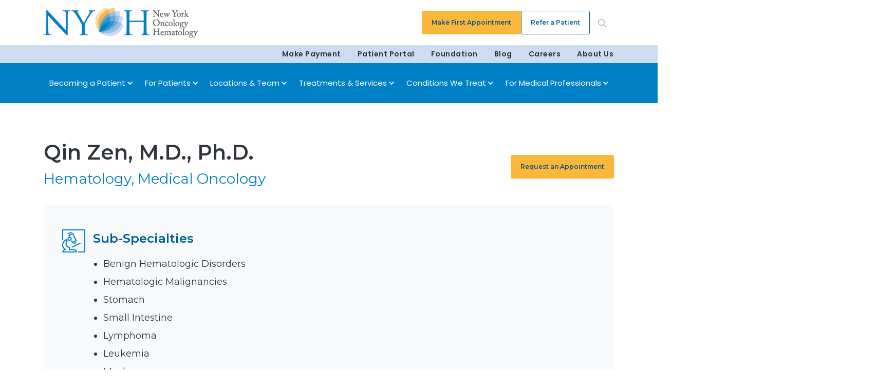

--- FILE ---
content_type: text/html;charset=utf-8
request_url: https://newyorkoncology.com/our-team/physicians/qin-zen-md-phd
body_size: 22062
content:
<!doctype html><html lang="en"><head>
		<meta charset="utf-8">
		<title>Qin Zen, M.D., Ph.D. - New York Oncology Hematology</title>
		<meta name="description" content="Our physicians at New York Oncology have specializations in Medical Oncology, Hematology, and Radiation Oncology. Find your physician."><link rel="SHORTCUT ICON" href="https://newyorkoncology.com/hubfs/NYOH-Logo.svg">
		<link rel="preload" href="https://maxcdn.bootstrapcdn.com/font-awesome/4.7.0/css/font-awesome.min.css" as="style" onload="this.onload=null;this.rel='stylesheet'">
		<noscript><link rel="stylesheet" href="https://maxcdn.bootstrapcdn.com/font-awesome/4.7.0/css/font-awesome.min.css"></noscript>
		<style>html, body { font-family: sans-serif; background: #fff; } body { opacity: 0; transition-property: opacity; transition-duration: 0.25s; transition-delay: 0.25s; margin: 0; } img, video { max-width: 100%; height: auto; } .btn, .btn-wrapper .cta_button, .btn-wrapper .cta-button, .btn-wrapper input[type="submit"], .btn-wrapper input[type="button"], input[type="submit"], input[type="button"]  {  font-family: Montserrat, sans-serif; font-style: normal; font-weight: 600; text-decoration: none; font-size: 0.875rem; line-height: 1.3125rem;  border-radius: 3px; min-height: 3.5rem;  text-align: center; padding: 0 1.5625rem ; border: 1px solid; display: -webkit-inline-box; display: -ms-inline-flexbox; display: inline-flex; -webkit-box-align: center; -ms-flex-align: center; align-items: center; } .sr-padding-zero { padding-top: 0; padding-bottom: 0; } .sr-padding-half { padding-top: 3.125rem; padding-bottom: 3.125rem; } .sr-padding-full { padding-top: 6.25rem; padding-bottom: 6.25rem; } @media(min-width:576px) { .sr-padding-sm-zero { padding-top: 0; padding-bottom: 0; } .sr-padding-sm-half { padding-top: 3.125rem; padding-bottom: 3.125rem; } .sr-padding-sm-full { padding-top: 6.25rem; padding-bottom: 6.25rem; } } @media(min-width:768px) { .sr-padding-md-zero { padding-top: 0; padding-bottom: 0; } .sr-padding-md-half { padding-top: 3.125rem; padding-bottom: 3.125rem; } .sr-padding-md-full { padding-top: 6.25rem; padding-bottom: 6.25rem; } } @media(min-width:992px) { .sr-padding-lg-zero { padding-top: 0; padding-bottom: 0; } .sr-padding-lg-half { padding-top: 3.125rem; padding-bottom: 3.125rem; } .sr-padding-lg-full { padding-top: 6.25rem; padding-bottom: 6.25rem; } } .sr-spacer-25 { padding-top: 1.5625rem; padding-bottom: 1.5625rem; } .sr-spacer-top-25 { padding-top: 1.5625rem; } .sr-spacer-bottom-25 { padding-bottom: 1.5625rem; } .sr-spacer-50 { padding-top: 3.125rem; padding-bottom: 3.125rem; } .sr-spacer-top-50 { padding-top: 3.125rem; } .sr-spacer-bottom-50 { padding-bottom: 3.125rem; } .sr-spacer-75 { padding-top: 4.6875rem; padding-bottom: 4.6875rem; } .sr-spacer-top-75 { padding-top: 4.6875rem; } .sr-spacer-bottom-75 { padding-bottom: 4.6875rem; } .sr-spacer-100 { padding-top: 6.25rem; padding-bottom: 6.25rem; } .sr-spacer-top-100 { padding-top: 6.25rem; } .sr-spacer-bottom-100 { padding-bottom: 6.25rem; } .sr-row { row-gap: 3.125rem } .sr-multicol-media .sr-valign-top { -webkit-box-align: flex-start; -ms-flex-align: flex-start; align-items: flex-start; } .sr-multicol-media .sr-valign-center { -webkit-box-align: center; -ms-flex-align: center; align-items: center; } .sr-multicol-media .sr-valign-bottom { -webkit-box-align: flex-end; -ms-flex-align: flex-end; align-items: flex-end; } .sr-multicol-media .sr-valign-stretch { -webkit-box-align: stretch; -ms-flex-align: stretch; align-items: stretch; } .navbar-nav { display: -ms-flexbox; display: flex; -ms-flex-direction: column; flex-direction: column; padding-left: 0; margin-bottom: 0; list-style: none; } .nav-link { display: block; } .dropdown-menu { position: absolute; left: 0; z-index: 1000; display: none; text-align: left; list-style: none; } .navbar .container, .navbar .container-fluid, .navbar .container-lg, .navbar .container-md, .navbar .container-sm, .navbar .container-xl { display: -ms-flexbox; display: flex; -ms-flex-wrap: wrap; flex-wrap: wrap; -ms-flex-align: center; align-items: center; -ms-flex-pack: justify; justify-content: space-between } @media (min-width: 1200px) { .navbar-expand-xl>.container, .navbar-expand-xl>.container-fluid, .navbar-expand-xl>.container-lg, .navbar-expand-xl>.container-md, .navbar-expand-xl>.container-sm, .navbar-expand-xl>.container-xl { -ms-flex-wrap: nowrap; flex-wrap: nowrap; } .navbar-expand-xl .navbar-nav { -ms-flex-direction: row; flex-direction: row; } } dl, ol, ul { margin-top: 0; margin-bottom: 1rem; } .container, .container-fluid, .container-lg, .container-md, .container-sm, .container-xl { width: 100%; padding-right: 15px; padding-left: 15px; margin-right: auto; margin-left: auto } @media (min-width:576px) { .container, .container-sm { max-width: 540px } } @media (min-width:768px) { .container, .container-md, .container-sm { max-width: 720px } } @media (min-width:992px) { .container, .container-lg, .container-md, .container-sm { max-width: 960px } } @media (min-width:1200px) { .container, .container-lg, .container-md, .container-sm, .container-xl { max-width: 1140px } } .container-fluid { max-width: 2560px } body > .container-fluid, .sr-tabs-split-screen > .container-fluid, [data-global-resource-path] > div { width: auto; max-width: none; padding: 0; } body > .body-container-wrapper > .body-container.container-fluid { padding: 0; max-width: none; } .container-fluid:before, .container-fluid:after { display: none !important; } .row { display: -ms-flexbox; display: flex; -ms-flex-wrap: wrap; flex-wrap: wrap; margin-right: -15px; margin-left: -15px } .no-gutters { margin-right: 0; margin-left: 0 } .no-gutters > .col, .no-gutters > [class*=col-] { padding-right: 0; padding-left: 0 } .col, .col-1, .col-10, .col-11, .col-12, .col-2, .col-3, .col-4, .col-5, .col-6, .col-7, .col-8, .col-9, .col-auto, .col-lg, .col-lg-1, .col-lg-10, .col-lg-11, .col-lg-12, .col-lg-2, .col-lg-3, .col-lg-4, .col-lg-5, .col-lg-6, .col-lg-7, .col-lg-8, .col-lg-9, .col-lg-auto, .col-md, .col-md-1, .col-md-10, .col-md-11, .col-md-12, .col-md-2, .col-md-3, .col-md-4, .col-md-5, .col-md-6, .col-md-7, .col-md-8, .col-md-9, .col-md-auto, .col-sm, .col-sm-1, .col-sm-10, .col-sm-11, .col-sm-12, .col-sm-2, .col-sm-3, .col-sm-4, .col-sm-5, .col-sm-6, .col-sm-7, .col-sm-8, .col-sm-9, .col-sm-auto, .col-xl, .col-xl-1, .col-xl-10, .col-xl-11, .col-xl-12, .col-xl-2, .col-xl-3, .col-xl-4, .col-xl-5, .col-xl-6, .col-xl-7, .col-xl-8, .col-xl-9, .col-xl-auto { position: relative; width: 100%; padding-right: 15px; padding-left: 15px } .col { -ms-flex-preferred-size: 0; flex-basis: 0; -ms-flex-positive: 1; flex-grow: 1; max-width: 100% } .col-auto { -ms-flex: 0 0 auto; flex: 0 0 auto; width: auto; max-width: 100% } .col-1 { -ms-flex: 0 0 8.333333%; flex: 0 0 8.333333%; max-width: 8.333333% } .col-2 { -ms-flex: 0 0 16.666667%; flex: 0 0 16.666667%; max-width: 16.666667% } .col-3 { -ms-flex: 0 0 25%; flex: 0 0 25%; max-width: 25% } .col-4 { -ms-flex: 0 0 33.333333%; flex: 0 0 33.333333%; max-width: 33.333333% } .col-5 { -ms-flex: 0 0 41.666667%; flex: 0 0 41.666667%; max-width: 41.666667% } .col-6 { -ms-flex: 0 0 50%; flex: 0 0 50%; max-width: 50% } .col-7 { -ms-flex: 0 0 58.333333%; flex: 0 0 58.333333%; max-width: 58.333333% } .col-8 { -ms-flex: 0 0 66.666667%; flex: 0 0 66.666667%; max-width: 66.666667% } .col-9 { -ms-flex: 0 0 75%; flex: 0 0 75%; max-width: 75% } .col-10 { -ms-flex: 0 0 83.333333%; flex: 0 0 83.333333%; max-width: 83.333333% } .col-11 { -ms-flex: 0 0 91.666667%; flex: 0 0 91.666667%; max-width: 91.666667% } .col-12 { -ms-flex: 0 0 100%; flex: 0 0 100%; max-width: 100% } .offset-1 { margin-left: 8.333333% } .offset-2 { margin-left: 16.666667% } .offset-3 { margin-left: 25% } .offset-4 { margin-left: 33.333333% } .offset-5 { margin-left: 41.666667% } .offset-6 { margin-left: 50% } .offset-7 { margin-left: 58.333333% } .offset-8 { margin-left: 66.666667% } .offset-9 { margin-left: 75% } .offset-10 { margin-left: 83.333333% } .offset-11 { margin-left: 91.666667% } .sr-col { order: 99; } .order-first { -ms-flex-order: -1; order: -1 } .order-last { -ms-flex-order: 13; order: 13 } .order-0 { -ms-flex-order: 0; order: 0 } .order-1 { -ms-flex-order: 1; order: 1 } .order-2 { -ms-flex-order: 2; order: 2 } .order-3 { -ms-flex-order: 3; order: 3 } .order-4 { -ms-flex-order: 4; order: 4 } .order-5 { -ms-flex-order: 5; order: 5 } .order-6 { -ms-flex-order: 6; order: 6 } .order-7 { -ms-flex-order: 7; order: 7 } .order-8 { -ms-flex-order: 8; order: 8 } .order-9 { -ms-flex-order: 9; order: 9 } .order-10 { -ms-flex-order: 10; order: 10 } .order-11 { -ms-flex-order: 11; order: 11 } .order-12 { -ms-flex-order: 12; order: 12 } @media (min-width:576px) { .col-sm { -ms-flex-preferred-size: 0; flex-basis: 0; -ms-flex-positive: 1; flex-grow: 1; max-width: 100% } .col-sm-auto { -ms-flex: 0 0 auto; flex: 0 0 auto; width: auto; max-width: 100% } .col-sm-1 { -ms-flex: 0 0 8.333333%; flex: 0 0 8.333333%; max-width: 8.333333% } .col-sm-2 { -ms-flex: 0 0 16.666667%; flex: 0 0 16.666667%; max-width: 16.666667% } .col-sm-3 { -ms-flex: 0 0 25%; flex: 0 0 25%; max-width: 25% } .col-sm-4 { -ms-flex: 0 0 33.333333%; flex: 0 0 33.333333%; max-width: 33.333333% } .col-sm-5 { -ms-flex: 0 0 41.666667%; flex: 0 0 41.666667%; max-width: 41.666667% } .col-sm-6 { -ms-flex: 0 0 50%; flex: 0 0 50%; max-width: 50% } .col-sm-7 { -ms-flex: 0 0 58.333333%; flex: 0 0 58.333333%; max-width: 58.333333% } .col-sm-8 { -ms-flex: 0 0 66.666667%; flex: 0 0 66.666667%; max-width: 66.666667% } .col-sm-9 { -ms-flex: 0 0 75%; flex: 0 0 75%; max-width: 75% } .col-sm-10 { -ms-flex: 0 0 83.333333%; flex: 0 0 83.333333%; max-width: 83.333333% } .col-sm-11 { -ms-flex: 0 0 91.666667%; flex: 0 0 91.666667%; max-width: 91.666667% } .col-sm-12 { -ms-flex: 0 0 100%; flex: 0 0 100%; max-width: 100% } .order-sm-first { -ms-flex-order: -1; order: -1 } .order-sm-last { -ms-flex-order: 13; order: 13 } .order-sm-0 { -ms-flex-order: 0; order: 0 } .order-sm-1 { -ms-flex-order: 1; order: 1 } .order-sm-2 { -ms-flex-order: 2; order: 2 } .order-sm-3 { -ms-flex-order: 3; order: 3 } .order-sm-4 { -ms-flex-order: 4; order: 4 } .order-sm-5 { -ms-flex-order: 5; order: 5 } .order-sm-6 { -ms-flex-order: 6; order: 6 } .order-sm-7 { -ms-flex-order: 7; order: 7 } .order-sm-8 { -ms-flex-order: 8; order: 8 } .order-sm-9 { -ms-flex-order: 9; order: 9 } .order-sm-10 { -ms-flex-order: 10; order: 10 } .order-sm-11 { -ms-flex-order: 11; order: 11 } .order-sm-12 { -ms-flex-order: 12; order: 12 } .offset-sm-0 { margin-left: 0 } .offset-sm-1 { margin-left: 8.333333% } .offset-sm-2 { margin-left: 16.666667% } .offset-sm-3 { margin-left: 25% } .offset-sm-4 { margin-left: 33.333333% } .offset-sm-5 { margin-left: 41.666667% } .offset-sm-6 { margin-left: 50% } .offset-sm-7 { margin-left: 58.333333% } .offset-sm-8 { margin-left: 66.666667% } .offset-sm-9 { margin-left: 75% } .offset-sm-10 { margin-left: 83.333333% } .offset-sm-11 { margin-left: 91.666667% } } @media (min-width:768px) { .col-md { -ms-flex-preferred-size: 0; flex-basis: 0; -ms-flex-positive: 1; flex-grow: 1; max-width: 100% } .col-md-auto { -ms-flex: 0 0 auto; flex: 0 0 auto; width: auto; max-width: 100% } .col-md-1 { -ms-flex: 0 0 8.333333%; flex: 0 0 8.333333%; max-width: 8.333333% } .col-md-2 { -ms-flex: 0 0 16.666667%; flex: 0 0 16.666667%; max-width: 16.666667% } .col-md-3 { -ms-flex: 0 0 25%; flex: 0 0 25%; max-width: 25% } .col-md-4 { -ms-flex: 0 0 33.333333%; flex: 0 0 33.333333%; max-width: 33.333333% } .col-md-5 { -ms-flex: 0 0 41.666667%; flex: 0 0 41.666667%; max-width: 41.666667% } .col-md-6 { -ms-flex: 0 0 50%; flex: 0 0 50%; max-width: 50% } .col-md-7 { -ms-flex: 0 0 58.333333%; flex: 0 0 58.333333%; max-width: 58.333333% } .col-md-8 { -ms-flex: 0 0 66.666667%; flex: 0 0 66.666667%; max-width: 66.666667% } .col-md-9 { -ms-flex: 0 0 75%; flex: 0 0 75%; max-width: 75% } .col-md-10 { -ms-flex: 0 0 83.333333%; flex: 0 0 83.333333%; max-width: 83.333333% } .col-md-11 { -ms-flex: 0 0 91.666667%; flex: 0 0 91.666667%; max-width: 91.666667% } .col-md-12 { -ms-flex: 0 0 100%; flex: 0 0 100%; max-width: 100% } .order-md-first { -ms-flex-order: -1; order: -1 } .order-md-last { -ms-flex-order: 13; order: 13 } .order-md-0 { -ms-flex-order: 0; order: 0 } .order-md-1 { -ms-flex-order: 1; order: 1 } .order-md-2 { -ms-flex-order: 2; order: 2 } .order-md-3 { -ms-flex-order: 3; order: 3 } .order-md-4 { -ms-flex-order: 4; order: 4 } .order-md-5 { -ms-flex-order: 5; order: 5 } .order-md-6 { -ms-flex-order: 6; order: 6 } .order-md-7 { -ms-flex-order: 7; order: 7 } .order-md-8 { -ms-flex-order: 8; order: 8 } .order-md-9 { -ms-flex-order: 9; order: 9 } .order-md-10 { -ms-flex-order: 10; order: 10 } .order-md-11 { -ms-flex-order: 11; order: 11 } .order-md-12 { -ms-flex-order: 12; order: 12 } .offset-md-0 { margin-left: 0 } .offset-md-1 { margin-left: 8.333333% } .offset-md-2 { margin-left: 16.666667% } .offset-md-3 { margin-left: 25% } .offset-md-4 { margin-left: 33.333333% } .offset-md-5 { margin-left: 41.666667% } .offset-md-6 { margin-left: 50% } .offset-md-7 { margin-left: 58.333333% } .offset-md-8 { margin-left: 66.666667% } .offset-md-9 { margin-left: 75% } .offset-md-10 { margin-left: 83.333333% } .offset-md-11 { margin-left: 91.666667% } } @media (min-width:992px) { .col-lg { -ms-flex-preferred-size: 0; flex-basis: 0; -ms-flex-positive: 1; flex-grow: 1; max-width: 100% } .col-lg-auto { -ms-flex: 0 0 auto; flex: 0 0 auto; width: auto; max-width: 100% } .col-lg-1 { -ms-flex: 0 0 8.333333%; flex: 0 0 8.333333%; max-width: 8.333333% } .col-lg-2 { -ms-flex: 0 0 16.666667%; flex: 0 0 16.666667%; max-width: 16.666667% } .col-lg-3 { -ms-flex: 0 0 25%; flex: 0 0 25%; max-width: 25% } .col-lg-4 { -ms-flex: 0 0 33.333333%; flex: 0 0 33.333333%; max-width: 33.333333% } .col-lg-5 { -ms-flex: 0 0 41.666667%; flex: 0 0 41.666667%; max-width: 41.666667% } .col-lg-6 { -ms-flex: 0 0 50%; flex: 0 0 50%; max-width: 50% } .col-lg-7 { -ms-flex: 0 0 58.333333%; flex: 0 0 58.333333%; max-width: 58.333333% } .col-lg-8 { -ms-flex: 0 0 66.666667%; flex: 0 0 66.666667%; max-width: 66.666667% } .col-lg-9 { -ms-flex: 0 0 75%; flex: 0 0 75%; max-width: 75% } .col-lg-10 { -ms-flex: 0 0 83.333333%; flex: 0 0 83.333333%; max-width: 83.333333% } .col-lg-11 { -ms-flex: 0 0 91.666667%; flex: 0 0 91.666667%; max-width: 91.666667% } .col-lg-12 { -ms-flex: 0 0 100%; flex: 0 0 100%; max-width: 100% } .order-lg-first { -ms-flex-order: -1; order: -1 } .order-lg-last { -ms-flex-order: 13; order: 13 } .order-lg-0 { -ms-flex-order: 0; order: 0 } .order-lg-1 { -ms-flex-order: 1; order: 1 } .order-lg-2 { -ms-flex-order: 2; order: 2 } .order-lg-3 { -ms-flex-order: 3; order: 3 } .order-lg-4 { -ms-flex-order: 4; order: 4 } .order-lg-5 { -ms-flex-order: 5; order: 5 } .order-lg-6 { -ms-flex-order: 6; order: 6 } .order-lg-7 { -ms-flex-order: 7; order: 7 } .order-lg-8 { -ms-flex-order: 8; order: 8 } .order-lg-9 { -ms-flex-order: 9; order: 9 } .order-lg-10 { -ms-flex-order: 10; order: 10 } .order-lg-11 { -ms-flex-order: 11; order: 11 } .order-lg-12 { -ms-flex-order: 12; order: 12 } .offset-lg-0 { margin-left: 0 } .offset-lg-1 { margin-left: 8.333333% } .offset-lg-2 { margin-left: 16.666667% } .offset-lg-3 { margin-left: 25% } .offset-lg-4 { margin-left: 33.333333% } .offset-lg-5 { margin-left: 41.666667% } .offset-lg-6 { margin-left: 50% } .offset-lg-7 { margin-left: 58.333333% } .offset-lg-8 { margin-left: 66.666667% } .offset-lg-9 { margin-left: 75% } .offset-lg-10 { margin-left: 83.333333% } .offset-lg-11 { margin-left: 91.666667% } } @media (min-width:1200px) { .col-xl { -ms-flex-preferred-size: 0; flex-basis: 0; -ms-flex-positive: 1; flex-grow: 1; max-width: 100% } .col-xl-auto { -ms-flex: 0 0 auto; flex: 0 0 auto; width: auto; max-width: 100% } .col-xl-1 { -ms-flex: 0 0 8.333333%; flex: 0 0 8.333333%; max-width: 8.333333% } .col-xl-2 { -ms-flex: 0 0 16.666667%; flex: 0 0 16.666667%; max-width: 16.666667% } .col-xl-3 { -ms-flex: 0 0 25%; flex: 0 0 25%; max-width: 25% } .col-xl-4 { -ms-flex: 0 0 33.333333%; flex: 0 0 33.333333%; max-width: 33.333333% } .col-xl-5 { -ms-flex: 0 0 41.666667%; flex: 0 0 41.666667%; max-width: 41.666667% } .col-xl-6 { -ms-flex: 0 0 50%; flex: 0 0 50%; max-width: 50% } .col-xl-7 { -ms-flex: 0 0 58.333333%; flex: 0 0 58.333333%; max-width: 58.333333% } .col-xl-8 { -ms-flex: 0 0 66.666667%; flex: 0 0 66.666667%; max-width: 66.666667% } .col-xl-9 { -ms-flex: 0 0 75%; flex: 0 0 75%; max-width: 75% } .col-xl-10 { -ms-flex: 0 0 83.333333%; flex: 0 0 83.333333%; max-width: 83.333333% } .col-xl-11 { -ms-flex: 0 0 91.666667%; flex: 0 0 91.666667%; max-width: 91.666667% } .col-xl-12 { -ms-flex: 0 0 100%; flex: 0 0 100%; max-width: 100% } .order-xl-first { -ms-flex-order: -1; order: -1 } .order-xl-last { -ms-flex-order: 13; order: 13 } .order-xl-0 { -ms-flex-order: 0; order: 0 } .order-xl-1 { -ms-flex-order: 1; order: 1 } .order-xl-2 { -ms-flex-order: 2; order: 2 } .order-xl-3 { -ms-flex-order: 3; order: 3 } .order-xl-4 { -ms-flex-order: 4; order: 4 } .order-xl-5 { -ms-flex-order: 5; order: 5 } .order-xl-6 { -ms-flex-order: 6; order: 6 } .order-xl-7 { -ms-flex-order: 7; order: 7 } .order-xl-8 { -ms-flex-order: 8; order: 8 } .order-xl-9 { -ms-flex-order: 9; order: 9 } .order-xl-10 { -ms-flex-order: 10; order: 10 } .order-xl-11 { -ms-flex-order: 11; order: 11 } .order-xl-12 { -ms-flex-order: 12; order: 12 } .offset-xl-0 { margin-left: 0 } .offset-xl-1 { margin-left: 8.333333% } .offset-xl-2 { margin-left: 16.666667% } .offset-xl-3 { margin-left: 25% } .offset-xl-4 { margin-left: 33.333333% } .offset-xl-5 { margin-left: 41.666667% } .offset-xl-6 { margin-left: 50% } .offset-xl-7 { margin-left: 58.333333% } .offset-xl-8 { margin-left: 66.666667% } .offset-xl-9 { margin-left: 75% } .offset-xl-10 { margin-left: 83.333333% } .offset-xl-11 { margin-left: 91.666667% } } .m-auto { margin: auto !important } .mt-auto, .my-auto { margin-top: auto !important } .mr-auto, .mx-auto { margin-right: auto !important } .mb-auto, .my-auto { margin-bottom: auto !important } .ml-auto, .mx-auto { margin-left: auto !important } .cta-group { gap: 1rem ; display: flex; flex-wrap: wrap; align-items: center;} .sr-valign-stretch .cta-group { width: 100%; align-self: flex-end; } .text-left .cta-group{-webkit-box-pack:start!important;-ms-flex-pack:start!important;justify-content:flex-start!important}.text-right .cta-group{-webkit-box-pack:end!important;-ms-flex-pack:end!important;justify-content:flex-end!important}.text-center .cta-group{-webkit-box-pack:center!important;-ms-flex-pack:center!important;justify-content:center!important}@media (min-width:576px){.text-sm-left .cta-group{-webkit-box-pack:start!important;-ms-flex-pack:start!important;justify-content:flex-start!important}.text-sm-right .cta-group{-webkit-box-pack:end!important;-ms-flex-pack:end!important;justify-content:flex-end!important}.text-sm-center .cta-group{-webkit-box-pack:center!important;-ms-flex-pack:center!important;justify-content:center!important}}@media (min-width:768px){.text-md-left .cta-group{-webkit-box-pack:start!important;-ms-flex-pack:start!important;justify-content:flex-start!important}.text-md-right .cta-group{-webkit-box-pack:end!important;-ms-flex-pack:end!important;justify-content:flex-end!important}.text-md-center .cta-group{-webkit-box-pack:center!important;-ms-flex-pack:center!important;justify-content:center!important}}@media (min-width:992px){.text-lg-left .cta-group{-webkit-box-pack:start!important;-ms-flex-pack:start!important;justify-content:flex-start!important}.text-lg-right .cta-group{-webkit-box-pack:end!important;-ms-flex-pack:end!important;justify-content:flex-end!important}.text-lg-center .cta-group{-webkit-box-pack:center!important;-ms-flex-pack:center!important;justify-content:center!important}}@media (min-width:1200px){.text-xl-left .cta-group{-webkit-box-pack:start!important;-ms-flex-pack:start!important;justify-content:flex-start!important}.text-xl-right .cta-group{-webkit-box-pack:end!important;-ms-flex-pack:end!important;justify-content:flex-end!important}.text-xl-center .cta-group{-webkit-box-pack:center!important;-ms-flex-pack:center!important;justify-content:center!important}}.text-justify{text-align:justify!important}.text-left{text-align:left!important}.text-right{text-align:right!important}.text-center{text-align:center!important}@media (min-width:576px){.text-sm-left{text-align:left!important}.text-sm-right{text-align:right!important}.text-sm-center{text-align:center!important}}@media (min-width:768px){.text-md-left{text-align:left!important}.text-md-right{text-align:right!important}.text-md-center{text-align:center!important}}@media (min-width:992px){.text-lg-left{text-align:left!important}.text-lg-right{text-align:right!important}.text-lg-center{text-align:center!important}}@media (min-width:1200px){.text-xl-left{text-align:left!important}.text-xl-right{text-align:right!important}.text-xl-center{text-align:center!important}} .d-none { display: none !important } .d-inline { display: inline !important } .d-inline-block { display: inline-block !important } .d-block { display: block !important } .d-flex { display: -ms-flexbox !important; display: flex !important } .d-inline-flex { display: -ms-inline-flexbox !important; display: inline-flex !important } @media (min-width:576px) { .d-sm-none { display: none !important } .d-sm-inline { display: inline !important } .d-sm-inline-block { display: inline-block !important } .d-sm-block { display: block !important } .d-sm-table { display: table !important } .d-sm-table-row { display: table-row !important } .d-sm-table-cell { display: table-cell !important } .d-sm-flex { display: -ms-flexbox !important; display: flex !important } .d-sm-inline-flex { display: -ms-inline-flexbox !important; display: inline-flex !important } } @media (min-width:768px) { .d-md-none { display: none !important } .d-md-inline { display: inline !important } .d-md-inline-block { display: inline-block !important } .d-md-block { display: block !important } .d-md-flex { display: -ms-flexbox !important; display: flex !important } .d-md-inline-flex { display: -ms-inline-flexbox !important; display: inline-flex !important } } @media (min-width:992px) { .d-lg-none { display: none !important } .d-lg-inline { display: inline !important } .d-lg-inline-block { display: inline-block !important } .d-lg-block { display: block !important } .d-lg-table { display: table !important } .d-lg-table-row { display: table-row !important } .d-lg-table-cell { display: table-cell !important } .d-lg-flex { display: -ms-flexbox !important; display: flex !important } .d-lg-inline-flex { display: -ms-inline-flexbox !important; display: inline-flex !important } } @media (min-width:1200px) { .d-xl-none { display: none !important } .d-xl-inline { display: inline !important } .d-xl-inline-block { display: inline-block !important } .d-xl-block { display: block !important } .d-xl-table { display: table !important } .d-xl-table-row { display: table-row !important } .d-xl-table-cell { display: table-cell !important } .d-xl-flex { display: -ms-flexbox !important; display: flex !important } .d-xl-inline-flex { display: -ms-inline-flexbox !important; display: inline-flex !important } } .flex-row { -ms-flex-direction: row !important; flex-direction: row !important } .flex-column { -ms-flex-direction: column !important; flex-direction: column !important } .flex-row-reverse { -ms-flex-direction: row-reverse !important; flex-direction: row-reverse !important } .flex-column-reverse { -ms-flex-direction: column-reverse !important; flex-direction: column-reverse !important } .flex-wrap { -ms-flex-wrap: wrap !important; flex-wrap: wrap !important } .flex-nowrap { -ms-flex-wrap: nowrap !important; flex-wrap: nowrap !important } .flex-wrap-reverse { -ms-flex-wrap: wrap-reverse !important; flex-wrap: wrap-reverse !important } .justify-content-start { -ms-flex-pack: start !important; justify-content: flex-start !important } .justify-content-end { -ms-flex-pack: end !important; justify-content: flex-end !important } .justify-content-center { -ms-flex-pack: center !important; justify-content: center !important } .justify-content-between { -ms-flex-pack: justify !important; justify-content: space-between !important } .justify-content-around { -ms-flex-pack: distribute !important; justify-content: space-around !important } .align-items-start { -ms-flex-align: start !important; align-items: flex-start !important } .align-items-end { -ms-flex-align: end !important; align-items: flex-end !important } .align-items-center { -ms-flex-align: center !important; align-items: center !important } .align-items-baseline { -ms-flex-align: baseline !important; align-items: baseline !important } .align-items-stretch { -ms-flex-align: stretch !important; align-items: stretch !important } .align-content-start { -ms-flex-line-pack: start !important; align-content: flex-start !important } .align-content-end { -ms-flex-line-pack: end !important; align-content: flex-end !important } .align-content-center { -ms-flex-line-pack: center !important; align-content: center !important } .align-content-between { -ms-flex-line-pack: justify !important; align-content: space-between !important } .align-content-around { -ms-flex-line-pack: distribute !important; align-content: space-around !important } .align-content-stretch { -ms-flex-line-pack: stretch !important; align-content: stretch !important } @media (min-width:576px) { .flex-sm-row { -ms-flex-direction: row !important; flex-direction: row !important } .flex-sm-column { -ms-flex-direction: column !important; flex-direction: column !important } .flex-sm-row-reverse { -ms-flex-direction: row-reverse !important; flex-direction: row-reverse !important } .flex-sm-column-reverse { -ms-flex-direction: column-reverse !important; flex-direction: column-reverse !important } .flex-sm-wrap { -ms-flex-wrap: wrap !important; flex-wrap: wrap !important } .flex-sm-nowrap { -ms-flex-wrap: nowrap !important; flex-wrap: nowrap !important } .flex-sm-wrap-reverse { -ms-flex-wrap: wrap-reverse !important; flex-wrap: wrap-reverse !important } .justify-content-sm-start { -ms-flex-pack: start !important; justify-content: flex-start !important } .justify-content-sm-end { -ms-flex-pack: end !important; justify-content: flex-end !important } .justify-content-sm-center { -ms-flex-pack: center !important; justify-content: center !important } .justify-content-sm-between { -ms-flex-pack: justify !important; justify-content: space-between !important } .justify-content-sm-around { -ms-flex-pack: distribute !important; justify-content: space-around !important } .align-items-sm-start { -ms-flex-align: start !important; align-items: flex-start !important } .align-items-sm-end { -ms-flex-align: end !important; align-items: flex-end !important } .align-items-sm-center { -ms-flex-align: center !important; align-items: center !important } .align-items-sm-baseline { -ms-flex-align: baseline !important; align-items: baseline !important } .align-items-sm-stretch { -ms-flex-align: stretch !important; align-items: stretch !important } .align-content-sm-start { -ms-flex-line-pack: start !important; align-content: flex-start !important } .align-content-sm-end { -ms-flex-line-pack: end !important; align-content: flex-end !important } .align-content-sm-center { -ms-flex-line-pack: center !important; align-content: center !important } .align-content-sm-between { -ms-flex-line-pack: justify !important; align-content: space-between !important } .align-content-sm-around { -ms-flex-line-pack: distribute !important; align-content: space-around !important } .align-content-sm-stretch { -ms-flex-line-pack: stretch !important; align-content: stretch !important } } @media (min-width:768px) { .flex-md-row { -ms-flex-direction: row !important; flex-direction: row !important } .flex-md-column { -ms-flex-direction: column !important; flex-direction: column !important } .flex-md-row-reverse { -ms-flex-direction: row-reverse !important; flex-direction: row-reverse !important } .flex-md-column-reverse { -ms-flex-direction: column-reverse !important; flex-direction: column-reverse !important } .flex-md-wrap { -ms-flex-wrap: wrap !important; flex-wrap: wrap !important } .flex-md-nowrap { -ms-flex-wrap: nowrap !important; flex-wrap: nowrap !important } .flex-md-wrap-reverse { -ms-flex-wrap: wrap-reverse !important; flex-wrap: wrap-reverse !important } .justify-content-md-start { -ms-flex-pack: start !important; justify-content: flex-start !important } .justify-content-md-end { -ms-flex-pack: end !important; justify-content: flex-end !important } .justify-content-md-center { -ms-flex-pack: center !important; justify-content: center !important } .justify-content-md-between { -ms-flex-pack: justify !important; justify-content: space-between !important } .justify-content-md-around { -ms-flex-pack: distribute !important; justify-content: space-around !important } .align-items-md-start { -ms-flex-align: start !important; align-items: flex-start !important } .align-items-md-end { -ms-flex-align: end !important; align-items: flex-end !important } .align-items-md-center { -ms-flex-align: center !important; align-items: center !important } .align-items-md-baseline { -ms-flex-align: baseline !important; align-items: baseline !important } .align-items-md-stretch { -ms-flex-align: stretch !important; align-items: stretch !important } .align-content-md-start { -ms-flex-line-pack: start !important; align-content: flex-start !important } .align-content-md-end { -ms-flex-line-pack: end !important; align-content: flex-end !important } .align-content-md-center { -ms-flex-line-pack: center !important; align-content: center !important } .align-content-md-between { -ms-flex-line-pack: justify !important; align-content: space-between !important } .align-content-md-around { -ms-flex-line-pack: distribute !important; align-content: space-around !important } .align-content-md-stretch { -ms-flex-line-pack: stretch !important; align-content: stretch !important } } @media (min-width:992px) { .flex-lg-row { -ms-flex-direction: row !important; flex-direction: row !important } .flex-lg-column { -ms-flex-direction: column !important; flex-direction: column !important } .flex-lg-row-reverse { -ms-flex-direction: row-reverse !important; flex-direction: row-reverse !important } .flex-lg-column-reverse { -ms-flex-direction: column-reverse !important; flex-direction: column-reverse !important } .flex-lg-wrap { -ms-flex-wrap: wrap !important; flex-wrap: wrap !important } .flex-lg-nowrap { -ms-flex-wrap: nowrap !important; flex-wrap: nowrap !important } .flex-lg-wrap-reverse { -ms-flex-wrap: wrap-reverse !important; flex-wrap: wrap-reverse !important } .justify-content-lg-start { -ms-flex-pack: start !important; justify-content: flex-start !important } .justify-content-lg-end { -ms-flex-pack: end !important; justify-content: flex-end !important } .justify-content-lg-center { -ms-flex-pack: center !important; justify-content: center !important } .justify-content-lg-between { -ms-flex-pack: justify !important; justify-content: space-between !important } .justify-content-lg-around { -ms-flex-pack: distribute !important; justify-content: space-around !important } .align-items-lg-start { -ms-flex-align: start !important; align-items: flex-start !important } .align-items-lg-end { -ms-flex-align: end !important; align-items: flex-end !important } .align-items-lg-center { -ms-flex-align: center !important; align-items: center !important } .align-items-lg-baseline { -ms-flex-align: baseline !important; align-items: baseline !important } .align-items-lg-stretch { -ms-flex-align: stretch !important; align-items: stretch !important } .align-content-lg-start { -ms-flex-line-pack: start !important; align-content: flex-start !important } .align-content-lg-end { -ms-flex-line-pack: end !important; align-content: flex-end !important } .align-content-lg-center { -ms-flex-line-pack: center !important; align-content: center !important } .align-content-lg-between { -ms-flex-line-pack: justify !important; align-content: space-between !important } .align-content-lg-around { -ms-flex-line-pack: distribute !important; align-content: space-around !important } .align-content-lg-stretch { -ms-flex-line-pack: stretch !important; align-content: stretch !important } } @media (min-width:1200px) { .flex-xl-row { -ms-flex-direction: row !important; flex-direction: row !important } .flex-xl-column { -ms-flex-direction: column !important; flex-direction: column !important } .flex-xl-row-reverse { -ms-flex-direction: row-reverse !important; flex-direction: row-reverse !important } .flex-xl-column-reverse { -ms-flex-direction: column-reverse !important; flex-direction: column-reverse !important } .flex-xl-wrap { -ms-flex-wrap: wrap !important; flex-wrap: wrap !important } .flex-xl-nowrap { -ms-flex-wrap: nowrap !important; flex-wrap: nowrap !important } .flex-xl-wrap-reverse { -ms-flex-wrap: wrap-reverse !important; flex-wrap: wrap-reverse !important } .justify-content-xl-start { -ms-flex-pack: start !important; justify-content: flex-start !important } .justify-content-xl-end { -ms-flex-pack: end !important; justify-content: flex-end !important } .justify-content-xl-center { -ms-flex-pack: center !important; justify-content: center !important } .justify-content-xl-between { -ms-flex-pack: justify !important; justify-content: space-between !important } .justify-content-xl-around { -ms-flex-pack: distribute !important; justify-content: space-around !important } .align-items-xl-start { -ms-flex-align: start !important; align-items: flex-start !important } .align-items-xl-end { -ms-flex-align: end !important; align-items: flex-end !important } .align-items-xl-center { -ms-flex-align: center !important; align-items: center !important } .align-items-xl-baseline { -ms-flex-align: baseline !important; align-items: baseline !important } .align-items-xl-stretch { -ms-flex-align: stretch !important; align-items: stretch !important } .align-content-xl-start { -ms-flex-line-pack: start !important; align-content: flex-start !important } .align-content-xl-end { -ms-flex-line-pack: end !important; align-content: flex-end !important } .align-content-xl-center { -ms-flex-line-pack: center !important; align-content: center !important } .align-content-xl-between { -ms-flex-line-pack: justify !important; align-content: space-between !important } .align-content-xl-around { -ms-flex-line-pack: distribute !important; align-content: space-around !important } .align-content-xl-stretch { -ms-flex-line-pack: stretch !important; align-content: stretch !important } }
		</style>
		
		
		
		<meta name="viewport" content="width=device-width, initial-scale=1">

    
    <meta property="og:description" content="Dr. Zen is a medical oncologist and hematologist in Albany, NY. Request an appointment today.">
    <meta property="og:title" content="Qin Zen, M.D., Ph.D. - New York Oncology Hematology">
    <meta name="twitter:description" content="Dr. Zen is a medical oncologist and hematologist in Albany, NY. Request an appointment today.">
    <meta name="twitter:title" content="Qin Zen, M.D., Ph.D. - New York Oncology Hematology">

    

    
    <style>
a.cta_button{-moz-box-sizing:content-box !important;-webkit-box-sizing:content-box !important;box-sizing:content-box !important;vertical-align:middle}.hs-breadcrumb-menu{list-style-type:none;margin:0px 0px 0px 0px;padding:0px 0px 0px 0px}.hs-breadcrumb-menu-item{float:left;padding:10px 0px 10px 10px}.hs-breadcrumb-menu-divider:before{content:'›';padding-left:10px}.hs-featured-image-link{border:0}.hs-featured-image{float:right;margin:0 0 20px 20px;max-width:50%}@media (max-width: 568px){.hs-featured-image{float:none;margin:0;width:100%;max-width:100%}}.hs-screen-reader-text{clip:rect(1px, 1px, 1px, 1px);height:1px;overflow:hidden;position:absolute !important;width:1px}
</style>

<link class="hs-async-css" rel="preload" href="https://newyorkoncology.com/hubfs/hub_generated/template_assets/1/80451059541/1766526075184/template_bootstrap.min.css" as="style" onload="this.onload=null;this.rel='stylesheet'">
<noscript><link rel="stylesheet" href="https://newyorkoncology.com/hubfs/hub_generated/template_assets/1/80451059541/1766526075184/template_bootstrap.min.css"></noscript>
<link class="hs-async-css" rel="preload" href="https://newyorkoncology.com/hubfs/hub_generated/template_assets/1/80446794413/1766526080108/template_sr-base.css" as="style" onload="this.onload=null;this.rel='stylesheet'">
<noscript><link rel="stylesheet" href="https://newyorkoncology.com/hubfs/hub_generated/template_assets/1/80446794413/1766526080108/template_sr-base.css"></noscript>
<link rel="stylesheet" href="https://newyorkoncology.com/hubfs/hub_generated/module_assets/1/82058781972/1742040499686/module_NYOH_Mega_Menu_01.min.css">

<style>
	.top-bar {
		background-color: rgba(255, 242, 204, 1.0);
		color: rgba(0, 0, 0, 1.0);
	}
	.top-bar svg,
	.top-bar svg g {
		fill: rgba(0, 0, 0, 1.0);
	}
	.close-top-bar i {
		color: rgba(0, 0, 0, 1.0);
		opacity: 0.8;
		position: absolute;
		right: 15px;
		font-size: 1.3rem;
		top: 50%;
		-webkit-transform: translateY(-50%);
		    -ms-transform: translateY(-50%);
		        transform: translateY(-50%);
	}
	.navbar-brand:focus,
	.navbar-brand:hover {
		text-decoration: none
	}
	.navbar-nav .nav-link:not(.btn) {
		padding-right: 0;
		padding-left: 0
	}
	.navbar-text {
		display: inline-block;
		padding-top: .25rem;
		padding-bottom: .25rem
	}
	.navbar-collapse {
		flex-basis: 100%;
		flex-grow: 1;
		align-items: center
	}
	.navbar-toggler {
		padding: 0;
		font-size: 1.3375rem;
		line-height: 1;
		background-color: transparent;
		border: .0625rem solid transparent;
		border-radius: .25rem
	}
	@media (max-width:1200px) {
		.navbar-toggler {
			font-size: calc(1.25875rem + .105vw)
		}
	}
	.navbar-toggler:focus,
	.navbar-toggler:hover {
		text-decoration: none
	}
	.navbar-toggler-icon {
		display: inline-block;
		width: 1.5em;
		height: 1.5em;
		vertical-align: middle;
		content: "";
		background-image: none !Important;
	}
	.mobile-only {
		display:block;
	}
	.top-bar ul {
		display:none;
	}
	@media (min-width:1200px) {
		.mobile-only {
			display:none;
		}
		.top-bar ul {
			display:block;
		}
		.navbar-expand-xl .navbar-nav .nav-link {
			padding-right: 1rem;
			padding-left: 1rem
		}
		.navbar-expand-xl .navbar-toggler {
			display: none
		}
		
		.navbar-expand-xl > .container,
		.navbar-expand-xl > .container-fluid {
			position: relative;
		}
		
		.navbar .mega-submenu:not(:first-child) ul.mega-submenu-menu {
			border-left: 1px solid #e5e7ea;
		}
	}
	.navbar .container,
	.navbar .container-fluid {
		padding-right: 0;
		padding-left: 0;
	}
	.sr-navbar .navbar-brand {
		color: rgba(98, 100, 109, .8)
	}
	.sr-navbar .navbar-brand:focus,
	.sr-navbar .navbar-brand:hover {
		color: rgba(98, 100, 109, .8)
	}

	.sr-navbar .navbar-toggler {
		color: #2f3338;
		border-color: transparent;
		border: none;
	}
	.sr-navbar .navbar-text {
		color: #2f3338
	}
	.sr-navbar .navbar-text a {
		color: rgba(98, 100, 109, .8)
	}
	.sr-navbar .navbar-text a:focus,
	.sr-navbar .navbar-text a:hover {
		color: rgba(98, 100, 109, .8)
	}
	.headroom {
		will-change: transform;
		background-color: inherit;
		transition: all .2s ease
	}
	.headroom--pinned,
	.headroom--unpinned,
	.position-fixed {
		position: fixed!important
	}
	@media (prefers-reduced-motion:reduce) {
		.headroom {
			transition: none
		}
	}
	.headroom--pinned {
		transform: translateY(0)
	}
	.headroom--unpinned {
		transform: translateY(-100%)
	}

	.headroom--not-top .navbar-theme-default .navbar-brand-light {
		display: none
	}
	.headroom--not-top .navbar-theme-default .navbar-brand-dark {
		display: block
	}
	.navbar .dropdown-menu {
		border: 0;
		border-top: 1px solid #e5e7ea;
		padding: 1rem 0;
		margin: 0;
		box-shadow: 0px 10px 20px 0px rgba(0, 0, 0, 0.05);
		background-color: rgba(255, 255, 255, 1.0);
	}
	.navbar ul.mega-submenu-menu {
		list-style: none;
		padding: 0;
		margin: 0;
	}
	.navbar ul.mega-submenu-menu > li {
		margin: 0 1rem;
	}
	@keyframes show-navbar-collapse {
		0% {
			opacity: 0;
			transform: scale(.95);
			transform-origin: 100% 0
		}
		100% {
			opacity: 1;
			transform: scale(1)
		}
	}
	.navbar-main {
		top: 0;
		width: 100%;
        padding: 0;
		z-index: 100;
		-webkit-box-shadow: 15px 10px 20px 0 rgba(0, 0, 0, 0.0);
		box-shadow: 15px 10px 20px 0 rgba(0, 0, 0, 0.0);
		-webkit-transition: all 0.2s ease;
		-o-transition: all 0.2s ease;
		transition: all 0.2s ease;
	}

	.headroom--not-top .navbar-main {
		-webkit-box-shadow: 15px 10px 20px 0 rgba(0, 0, 0, 0.05);
		box-shadow: 15px 10px 20px 0 rgba(0, 0, 0, 0.05);
	}
	.navbar .navbar-nav .nav-item .media:not(:last-child) {
		margin-bottom: 1.5rem
	}
	.navbar .navbar-nav .dropdown .dropdown-menu {
		top: 100%;
	}
	.dropdown-menu.show {
		display: -webkit-box;
		display: -ms-flexbox;
		display: flex;
		-ms-flex-wrap: wrap;
		flex-wrap: wrap;
	}
	li.mega-submenu {
		margin: 1rem 0;
	}
	.navbar .navbar-nav .nav-link-arrow {
		transition: transform .2s ease
	}
	.dropdown-toggle::after {
		display: none;
	}
	.sr-navbar .navbar-brand-dark {
		display: none
	}
	.sr-navbar .navbar-brand {
		color: #62646d
	}
	.navbar-transparent {
		background-color: transparent;
		border: 0;
		box-shadow: none
	}
	@media (min-width:1200px) {
		.navbar-nav > .nav-item {
			position: relative;
		}
		.navbar-nav > .nav-item.dropdown {
			position: initial;
		}
		.navbar-nav > .nav-item.dropdown.single {
			position: relative;
		}
		.navbar-nav > .nav-item
		.navbar-nav > .nav-item [data-toggle=dropdown]::after {
			transition: all .2s ease
		}
		.navbar-nav > .nav-item.show [data-toggle=dropdown]::after {
			transform: rotate(180deg)
		}
		.navbar-nav > .nav-item:not(.dropdown):after, .navbar-nav .nav-item.active:after {
			content: '';
			height: 3px;
			transition: .3s ease all;
			position: absolute;
			bottom: 12px;
			left: 50%;
			transform: translateX(-50%);
			width: 0
		}
		.navbar-nav > .nav-item:not(.dropdown):hover:after, .navbar-nav > .nav-item.active:after {
			width: 80%
		}
		.navbar-nav .nav-item.dropdown.active:after {
			left: 46%;
		}
		.navbar-nav > .nav-item.dropdown.active:after {
			width: 76%
		}
		.navbar-nav .nav-link {
			padding-top: 1.75rem;
			padding-bottom: 1.75rem;
			border-radius: .25rem
		}
		.navbar-nav .nav-link i {
			margin-right: .3rem;
			font-size: .8025rem
		}
		.navbar-nav .nav-link-icon {
			padding-left: .5rem;
			padding-right: .5rem;
			font-size: 1rem;
			border-radius: .25rem
		}
		.navbar-nav .nav-link-icon i {
			margin-right: 0
		}
		.navbar-nav .dropdown-menu-right:before {
			right: 20px;
			left: auto
		}
		.navbar-nav .dropdown-menu {
			display: -webkit-box;
			display: -ms-flexbox;
			display: flex;
			opacity: 0;
			pointer-events: none;
			transition: all .2s ease;
			border-top-left-radius: 0;
			border-top-right-radius: 0;
		}
		.navbar-nav .dropdown-menu .mega-submenu {
			-webkit-box-flex: 1;
			-ms-flex: 1;
			flex: 1;
		}
		.navbar-nav .dropdown.toggle > .dropdown-menu {
			opacity: 1;
			pointer-events: auto;
			transform: translate(0);
		}
		.navbar-nav .dropdown.toggle .nav-link > .nav-link-arrow {
			transform: rotate(180deg)
		}
		.navbar-nav .dropdown-menu-inner {
			position: relative;
			padding: 1rem
		}
		.navbar-transparent .navbar-nav .nav-link.disabled {
			color: rgba(255, 255, 255, .25)
		}
		.navbar-transparent .navbar-brand {
			color: #fff
		}
		.navbar-transparent .navbar-brand:focus,
		.navbar-transparent .navbar-brand:hover {
			color: #fff
		}
	}
	.navbar-collapse-header {
		display: none
	}
	@media (max-width:1199.98px) {

		.dropdown-toggle.toggle .nav-link-arrow {
			-webkit-transform: rotate(180deg);
			-ms-transform: rotate(180deg);
			transform: rotate(180deg);
		}
		.navbar-nav .dropdown-menu.show {
			opacity: 1;
			pointer-events: auto;
			animation: show-navbar-dropdown .25s ease forwards
		}
		.navbar-nav .dropdown-menu.close {
			animation: hide-navbar-dropdown .15s ease backwards
		}
		.navbar-nav .nav-link {
			padding: .85rem 0
		}
		.navbar-nav .dropdown-menu {
			box-shadow: none;
			min-width: auto
		}
		.navbar-nav .dropdown-menu .media svg {
			width: 30px
		}
		.navbar-collapse {
			width: 100%;
			position: fixed;
			top: 0;
			left: 0;
			right: 0;
            bottom: 0;
			z-index: 1050;
			overflow-y: scroll;
			/*height: calc(100vh) !important;*/
			opacity: 0;
			overflow-x: hidden;
		}
		.navbar-collapse .navbar-toggler {
			position: relative;
			display: inline-block;
			width: 20px;
			height: 20px;
			padding: 0
		}
		.navbar-collapse .navbar-toggler span {
			display: block;
			position: absolute;
			width: 100%;
			height: 2px;
			border-radius: 2px;
			opacity: 1;
			background: #283448
		}
		.navbar-collapse .navbar-collapse-header {
			display: block;
			padding-bottom: 1rem;
		}
		.collapse-close a {
            color: #fff;
			font-size: 1.75rem;
			margin-top: .4rem;
			padding: .25rem 1.25rem;
		}
		.navbar-collapse .collapse-close {
			text-align: right;
			display: -webkit-box;
			display: -ms-flexbox;
			display: flex;
			-webkit-box-align: center;
			-ms-flex-align: center;
			align-items: center;
			-webkit-box-pack: end;
			-ms-flex-pack: end;
			justify-content: flex-end;
		}
		.dropdown.show .nav-link > .nav-link-arrow {
			transform: rotate(180deg)
		}
		.navbar-collapse.collapsing,
		.navbar-collapse.show {
			padding: .75rem 0;
			border-radius: .2rem;
			background-color: rgba(0, 129, 197, 1.0);
			animation: show-navbar-collapse .2s ease forwards;
			box-shadow: 0 0 20px rgba(0, 0, 0, .1)
		}
		.navbar-collapse.collapsing-out {
			animation: hide-navbar-collapse .2s ease forwards
		}
		@keyframes hide-navbar-collapse {
			from {
				opacity: 1;
				transform: scale(1);
				transform-origin: 100% 0
			}
			to {
				opacity: 0;
				transform: scale(.95)
			}
		}
		@keyframes show-navbar-dropdown {
			0% {
				opacity: 0;
				transform: translate(0, 10px) perspective(200px) rotateX(-2deg);
				transition: visibility .45s, opacity .45s, transform .45s
			}
			100% {
				transform: translate(0, 0);
				opacity: 1
			}
		}

		@keyframes hide-navbar-dropdown {
			from {
				opacity: 1
			}
			to {
				opacity: 0;
				transform: translate(0, 10px)
			}
		}
		@keyframes show-dropdown {
			0% {
				opacity: 0;
				transform-origin: perspective(200px) rotateX(-2deg);
				transition: visibility .45s, opacity .5s
			}
			100% {
				opacity: 1
			}
		}
		@keyframes hide-dropdown {
			from {
				opacity: 1
			}
			to {
				opacity: 0;
				transform: translate(0, 10px)
			}
		}
	}
	@media (min-width: 1440px) {
		.navbar-main {
			padding: 0rem 5rem;
		}
	}
	.dropdown-menu {
		min-width: 100%
	}
	.dropdown-menu.single {
		min-width: 12rem;
	}
	.dropdown-menu .dropdown-header,
	.dropdown-menu .dropdown-item,
	.dropdown-menu .dropdown-item,
	input.hs-search-field__input.form-control, {
		padding: .5rem 1rem;
		color: rgba(35, 38, 42, 1.0);
	}
	.lang_list_class li a,
	.globe_class {
		color: #23262a;
	}
	.dropdown-menu .dropdown-header {
		color: #4b4d58;
		font-weight: 600
	}
	.show .dropdown-menu {
		animation: show-dropdown .2s ease forwards !important;
	}
	[data-toggle]:hover {
		cursor: pointer
	}
	.dropdown-toggle:after,
	.dropleft .dropdown-toggle:before,
	.dropright .dropdown-toggle:after,
	.dropup .dropdown-toggle:after {
		display: none
	}
	.headroom--not-top .navbar-theme-default {
		background-color:  rgba(0, 129, 197, 1.0);
		box-shadow: 0 0 30px 0 rgba(119,131,143,0.20);
	}
	.navbar .navbar-nav .dropdown a.dropdown-item:hover {
		text-decoration: underline;
		background: none;
	}
	.toggler path {
		stroke: rgba(0, 129, 197, 1.0);
	}
	.navbar-nav > .nav-item:not(.dropdown):after, .navbar-nav .nav-item.active:after {
		background: rgba(255, 255, 255, 1.0);
	}
    .sr-navbar.navbar-top .navbar-nav .nav-link,
	.sr-navbar.navbar-top .navbar-nav .active > .nav-link {
		color: rgba(35, 38, 42, 1.0) !important;
	}
	.sr-navbar.navbar-top .navbar-nav svg,
	.sr-navbar.navbar-top .navbar-nav svg g,
	.navbar-collapse .collapse-close svg g {
		fill: rgba(35, 38, 42, 1.0) !important;
	}
	.sr-navbar.navbar-main .navbar-nav .nav-link,
	.sr-navbar.navbar-main .navbar-nav .active > .nav-link,
	.globe_class {
		color: rgba(255, 255, 255, 1.0) !important;
	}
	.sr-navbar.navbar-main .navbar-nav svg,
	.sr-navbar.navbar-main .navbar-nav svg g,
	.navbar-collapse .collapse-close svg g {
		fill: rgba(255, 255, 255, 1.0) !important;
	}
	.sr-navbar.navbar-main .navbar-nav .nav-link:focus svg,
	.sr-navbar.navbar-main .navbar-nav .nav-link:hover svg g,
	.dropdown-item:focus svg,
	.dropdown-item:hover svg g {
		fill: rgba(#null, 1) !important;
	}
	.navbar .navbar-nav .dropdown .dropdown-item,
	.navbar .navbar-nav .nav-link,
	.btn-wrapper.btn-primary-wrapper.d-xl-inline a,
	.lang_list_class li a {
		
		font-weight: normal; text-decoration: none; font-family: Poppins, sans-serif; font-style: normal;
		font-size: 16px;
		
		
	}
	.globe_class {
		width: 100%;
		font-size: 2rem;
		-webkit-box-pack: start;
		-ms-flex-pack: start;
		justify-content: flex-start;
	}
	.globe_class:hover .lang_list_class {
		display: block;
		left: 0 !important;
		transform: none;
		text-align: left;
		box-shadow: none;
		border-left: 2px solid;
		border-color: inherit;
		border-top: 0;
		width: 100%;
	}
	

	

	

    .navbar-main {
        background-color:  rgba(0, 129, 197, 1.0)
    }
    
    .navbar-top {
        background-color:  rgba(255, 255, 255, 1.0)
    }
    
	
	@media (max-width:1199.98px) {
		.navbar .navbar-nav .dropdown .dropdown-menu {
			border: 0;
			border-radius: 0;
			border-left: 2px solid #e5e7ea;
		}
	}
	.navbar-theme-default.sr-navbar:not(.headroom) .navbar-nav .dropdown-item.top-item:hover {
		background: none;
	}
	.navbar-collapse-header .container {
		display: block;
	}
	/** Search CSS **/
	.search {
		display: -webkit-box;
		display: -ms-flexbox;
		display: flex;
		-webkit-box-align: center;
		-ms-flex-align: center;
		align-items: center;
		-webkit-box-pack: center;
		-ms-flex-pack: center;
		justify-content: center;
		position: relative;
	}
	input.hs-search-field__input.form-control {
		padding: 0;
		height: auto;
		background: transparent;
		border: none;
		border-bottom: 1px solid #d9d9d9;
		border-radius: 0;
	}
    @media only screen and (min-width: 992px) {
        .navbar-search-form-wrapper {
            position: absolute;
            background-color: rgba(0, 129, 197, 1.0);
            right: 100%;
            opacity: 0;
            width: 0;
            -webkit-transition: all 0.2 s ease;
            -o-transition: all 0.2 s ease;
            transition: all 0.2 s ease;
            display: -webkit-box;
            display: -ms-flexbox;
            display: flex;
            -webkit-box-align: end;
            -ms-flex-align: end;
            align-items: flex-end;
            z-index: 99;
            overflow: hidden;
        }

        .navbar-search-form-wrapper.open {
            width: 250px;
            opacity: 1;
        }

        .navbar-search-form-wrapper .hs-search-field {
            width: 100%;
            -webkit-box-shadow: 0 3px 20px 0 rgba(0, 0, 0, 0.1);
            box-shadow: 0 3px 20px 0 rgba(0, 0, 0, 0.1);
        }

        .navbar-search-form-wrapper .hs-search-field form {
            padding: 1rem;
        }
    }
	span.sr-search-toggle {
		position: relative;
		z-index: 1;
	}
	.sr-nav .hs-menu-depth-1 > a:not(.cta-button), .show-search {
		color: #FFFFFF;
		-webkit-transition: all 0.2s ease;
		-o-transition: all 0.2s ease;
		transition: all 0.2s ease;
	}
	.globe_class:before {
		content: "\f0ac";
	}
	.globe_class {
		font-family: FontAwesome;
		font-size: 1.5rem;
		text-rendering: auto;
		-webkit-font-smoothing: antialiased;
		-moz-osx-font-smoothing: grayscale;
		background: none !important;
		position: relative;
		display: -webkit-box;
		display: -ms-flexbox;
		display: flex;
		-webkit-box-align: center;
		-ms-flex-align: center;
		align-items: center;
		-webkit-box-pack: center;
		-ms-flex-pack: center;
		justify-content: center;
		border-color: inherit;
		margin-left: 1rem;
		height: 100%;
	}
	.lang_list_class {
		top: 100% !important;
		left: 60% !important;
		box-shadow: 0 1rem 3rem rgb(11 11 12 / 5%);
		border-top: 2px solid;
		border-color: inherit;
		padding: 0;
		min-width: 12rem;
		padding: .7rem 0;
		background: #fff;
		text-align: left;
	}
	.lang_list_class li {
		border: none !important;
		padding: 0 !important;
	}
	.lang_list_class li a {
		padding: 1rem 1.85rem;
		display: block;
	}
	.lang_list_class:after,
	.lang_list_class:before {
		display: none;
	}
	@media (max-width:1200px) {
		.globe_class {
			margin-top: 1rem;
			margin-left: 0;
		}
		.navbar-collapse .container {
			display: block;
			padding: 0;
		}
		.search {
			-webkit-box-pack: end;
			-ms-flex-pack: end;
			justify-content: end;
		}
		/*.navbar-search-form-wrapper {
			width: 265px;
			margin-left: 1rem;
			left: 0;
			right: 0;
		}*/
		.navbar-search-form-wrapper .hs-search-field {
			-webkit-box-shadow: none;
			box-shadow: none;
		}
		.sr-nav .hs-menu-depth-1 > a:not(.cta-button):hover {
			color: #333;
			opacity: .6;
		}
		input.hs-search-field__input.form-control {
			border-bottom: 1px solid #333;
		}
	}

	/** Top Bar **/
	.top-bar {
		display:-webkit-box;
		display:-ms-flexbox;
		display:flex;
		-webkit-box-align:space-between;
		-ms-flex-align:space-between;
		align-items:space-between;
		width:100%;
	}
	.top-bar .right {
		text-align:right;
	}
	.top-bar ul {
		padding-left:0;
		margin:0;
	}
	.top-bar ul li {
		list-style-type:none;
		display:inline-block;
		padding:.5rem 0;
	}
	.top-bar ul li a {
		padding-right:2rem;
		color:#fff;
		font-size:0.8rem;
	}
	.top-bar ul li a:hover {
		filter: brightness(110%);
	}
	.top-bar ul li:last-child a {
		padding-right:0;
	}
	nav#navbar-main {
        top:0;
        left: 0;
		width: 100%;
        z-index: 9000;
        position: relative;
	}
	.top-bar-text p {
		margin:0;
		font-size:0.9rem;
	}
	.top-bar-text {
		padding:0.25rem 2rem;
		text-align:center;
	}
	.close-top-bar i:hover {
		cursor:pointer;
		opacity:1;
	}
</style>


		<style>
			.widget_1670882659154 {
	border-top: 0px none #e5e7ea;
border-bottom: 0px none #e5e7ea;

}
			.nav-main {
				padding: 3rem 0 3.5rem 0;
			}
			.sr-footer-03 ul {
				list-style: none;
				margin: 0;
				padding: 0;
				display: -webkit-box;
				display: -ms-flexbox;
				display: flex;
				-webkit-box-align: center;
				-ms-flex-align: center;
				align-items: center;
				-webkit-box-pack: start;
				-ms-flex-pack: start;
				justify-content: flex-start;
			}
			.sr-footer-03 ul.social {
				padding-bottom: 3rem;
			}
			.sr-footer-03 ul.social li i {
				border-radius: 50%;
				width: 2.3rem;
				height: 2.3rem;
				display: -webkit-box;
				display: -ms-flexbox;
				display: flex;
				-webkit-box-align: center;
				-ms-flex-align: center;
				align-items: center;
				-webkit-box-pack: center;
				-ms-flex-pack: center;
				justify-content: center;
				color: inherit;
			}
			.sr-footer-03 ul.social li i svg,
			.sr-footer-03 ul.social li i svg g {
				fill: inherit;
			}
			.sr-footer-03 ul.social li {
				margin: 0 .75rem;
			}
			.sr-footer-03 .nav-main li {
				width: 50%;
				margin: .5rem 0;
			}
			.sr-footer-03 .nav-main li a:not(:hover), .copyright a:not(:hover) {
				color: inherit;
			}
			.sr-footer-03 ul {
				-ms-flex-wrap: wrap;
				flex-wrap: wrap;
			}
			
				.sr-footer-03 ul {
					-webkit-box-pack: center;
					-ms-flex-pack: center;
					justify-content: center;
				}
			
			
			
			@media (min-width: 768px) {
				.sr-footer-03 ul {
					-ms-flex-wrap: nowrap;
				}
				.sr-footer-03 .nav-main li {
					margin: 0 1.75rem;
					width: auto;
				}
			}

		</style>
	
<style>
  @font-face {
    font-family: "Montserrat";
    font-weight: 700;
    font-style: normal;
    font-display: swap;
    src: url("/_hcms/googlefonts/Montserrat/700.woff2") format("woff2"), url("/_hcms/googlefonts/Montserrat/700.woff") format("woff");
  }
  @font-face {
    font-family: "Montserrat";
    font-weight: 300;
    font-style: normal;
    font-display: swap;
    src: url("/_hcms/googlefonts/Montserrat/300.woff2") format("woff2"), url("/_hcms/googlefonts/Montserrat/300.woff") format("woff");
  }
  @font-face {
    font-family: "Montserrat";
    font-weight: 400;
    font-style: normal;
    font-display: swap;
    src: url("/_hcms/googlefonts/Montserrat/regular.woff2") format("woff2"), url("/_hcms/googlefonts/Montserrat/regular.woff") format("woff");
  }
  @font-face {
    font-family: "Montserrat";
    font-weight: 600;
    font-style: normal;
    font-display: swap;
    src: url("/_hcms/googlefonts/Montserrat/600.woff2") format("woff2"), url("/_hcms/googlefonts/Montserrat/600.woff") format("woff");
  }
  @font-face {
    font-family: "Poppins";
    font-weight: 700;
    font-style: normal;
    font-display: swap;
    src: url("/_hcms/googlefonts/Poppins/700.woff2") format("woff2"), url("/_hcms/googlefonts/Poppins/700.woff") format("woff");
  }
  @font-face {
    font-family: "Poppins";
    font-weight: 300;
    font-style: normal;
    font-display: swap;
    src: url("/_hcms/googlefonts/Poppins/300.woff2") format("woff2"), url("/_hcms/googlefonts/Poppins/300.woff") format("woff");
  }
  @font-face {
    font-family: "Poppins";
    font-weight: 600;
    font-style: normal;
    font-display: swap;
    src: url("/_hcms/googlefonts/Poppins/600.woff2") format("woff2"), url("/_hcms/googlefonts/Poppins/600.woff") format("woff");
  }
  @font-face {
    font-family: "Poppins";
    font-weight: 400;
    font-style: normal;
    font-display: swap;
    src: url("/_hcms/googlefonts/Poppins/regular.woff2") format("woff2"), url("/_hcms/googlefonts/Poppins/regular.woff") format("woff");
  }
</style>

    

    
    <link rel="canonical" href="https://newyorkoncology.com/our-team/physicians/qin-zen-md-phd">

<script src="https://tag.newyorkoncology.com/ctag/i.js" async defer></script>
<meta property="og:image" content="https://newyorkoncology.com/hubfs/NYOH%20Doctors%20Website-21-Contractor.png">
<meta property="og:image:width" content="800">
<meta property="og:image:height" content="1200">

<meta name="twitter:image" content="https://newyorkoncology.com/hubfs/NYOH%20Doctors%20Website-21-Contractor.png">


<meta property="og:url" content="https://newyorkoncology.com/our-team/physicians/qin-zen-md-phd">
<meta name="twitter:card" content="summary">
<meta http-equiv="content-language" content="en">






		
		<link rel="preload" href="https://newyorkoncology.com/hubfs/hub_generated/template_assets/1/83141209444/1766526077160/template_custom-styles.min.css" as="style" onload="this.onload=null;this.rel='stylesheet'">
		<noscript><link rel="stylesheet" href="https://newyorkoncology.com/hubfs/hub_generated/template_assets/1/83141209444/1766526077160/template_custom-styles.min.css"></noscript>
		
		
        <script>
            (function() {
                let params = new URLSearchParams(location.search);
                if (params.has('a')) {
                    let hash = params.get('a');
                    params.delete('a');
                    let stringParams = params.toString();
                    let query = stringParams ? `?${stringParams}` : '';
                    history.replaceState({}, document.title, new URL(`${location.origin}${location.pathname}${query}#${hash}`));
                }
            })();
        </script>
	<meta name="generator" content="HubSpot"></head>


    <body class="physician-detail-page ">
        
            
            
                <div data-global-resource-path="nyoh_2022/templates/partials/site_header.html"><div class="container-fluid">
<div class="row-fluid-wrapper">
<div class="row-fluid">
<div class="span12 widget-span widget-type-cell " style="" data-widget-type="cell" data-x="0" data-w="12">

<div class="row-fluid-wrapper row-depth-1 row-number-1 dnd-section">
<div class="row-fluid ">
<div class="span12 widget-span widget-type-cell dnd-column" style="" data-widget-type="cell" data-x="0" data-w="12">

<div class="row-fluid-wrapper row-depth-1 row-number-2 dnd-row">
<div class="row-fluid ">
<div class="span12 widget-span widget-type-custom_widget dnd-module" style="" data-widget-type="custom_widget" data-x="0" data-w="12">
<div id="hs_cos_wrapper_widget_1670882577485" class="hs_cos_wrapper hs_cos_wrapper_widget hs_cos_wrapper_type_module" style="" data-hs-cos-general-type="widget" data-hs-cos-type="module">


<nav id="navbar-main" class=" ">
	
	<div class="header-top">
		<div class="container">
			<div class="row align-items-center">
				<div class="col-9 col-lg-4">
					<a class="navbar-brand" href="https://newyorkoncology.com">
						<img src="https://newyorkoncology.com/hs-fs/hubfs/logo.png?width=300&amp;height=58&amp;name=logo.png" alt="logo" loading="lazy" width="300" height="58" class="navbar-brand-light" srcset="https://newyorkoncology.com/hs-fs/hubfs/logo.png?width=150&amp;height=29&amp;name=logo.png 150w, https://newyorkoncology.com/hs-fs/hubfs/logo.png?width=300&amp;height=58&amp;name=logo.png 300w, https://newyorkoncology.com/hs-fs/hubfs/logo.png?width=450&amp;height=87&amp;name=logo.png 450w, https://newyorkoncology.com/hs-fs/hubfs/logo.png?width=600&amp;height=116&amp;name=logo.png 600w, https://newyorkoncology.com/hs-fs/hubfs/logo.png?width=750&amp;height=145&amp;name=logo.png 750w, https://newyorkoncology.com/hs-fs/hubfs/logo.png?width=900&amp;height=174&amp;name=logo.png 900w" sizes="(max-width: 300px) 100vw, 300px">
					</a>
				</div>
                <div class="col-3 col-lg-1 d-xl-none text-right order-2 order-lg-3">
                    <button class="navbar-toggler" type="button" data-toggle="collapse" data-target="#navbar_global" aria-controls="navbar_global" aria-expanded="false" aria-label="Toggle navigation">
                        <span class="navbar-toggler-icon"><svg class="toggler" viewbox="0 0 30 30" xmlns="http://www.w3.org/2000/svg"><path stroke-width="2" stroke-linecap="round" stroke-miterlimit="10" d="M4 7h22M4 15h22M4 23h22" /></svg></span>
                    </button>
                </div>
				<div class="col-12 col-lg-7 col-xl-8 order-3 order-lg-2">
					<div class="header-right">
						<div class="cta-group nav-ctas inline-flex mt-3 mt-lg-0 ml-xl-3 order-2 order-lg-1">
<div class="btn-wrapper btn-primary-wrapper btn-wrapper-sm"><a class="cta-button" href="/for-patients/appointments">Make First Appointment</a></div>
<div class="btn-wrapper btn-outline-tertiary-wrapper btn-wrapper-sm"><a class="cta-button" href="/for-medical-professionals/how-to-refer-a-patient">Refer a Patient</a></div></div>

						<ul class="navbar-nav navbar-nav-hover order-1 order-lg-2">
							
							<li>
								<div class="search">
									<span class="nav-link sr-search-toggle d-none d-lg-block">
										<a class="show-search" href="#">
											<svg width="15px" height="15px" viewbox="0 0 15 15" version="1.1" xmlns="http://www.w3.org/2000/svg" xmlns:xlink="http://www.w3.org/1999/xlink">
												<g id="Pages" stroke="none" stroke-width="1" fill="none" fill-rule="evenodd" opacity="0.600000024">
													<g id="Homepage" transform="translate(-1227.000000, -55.000000)" fill="#262628" fill-rule="nonzero">
														<g id="masthead">
															<g id="nav" transform="translate(50.000000, 34.000000)">
																<g id="Group-23" transform="translate(496.000000, 0.000000)">
																	<g id="Group-22" transform="translate(0.000000, 18.000000)">
																		<g id="magnifying-glass-(1)" transform="translate(681.000000, 3.000000)">
																			<path d="M14.8702595,14.2350333 L11.2242182,10.5898004 C12.2022621,9.46563193 12.7944112,7.99889135 12.7944112,6.39578714 C12.7944112,2.86696231 9.92348636,0 6.39720559,0 C2.86759814,0 0,2.87028825 0,6.39578714 C0,9.92128603 2.87092482,12.7915743 6.39720559,12.7915743 C8.00066534,12.7915743 9.4677312,12.1995565 10.592149,11.2217295 L14.2381903,14.8669623 C14.324684,14.9534368 14.4411178,15 14.5542249,15 C14.667332,15 14.7837658,14.9567627 14.8702595,14.8669623 C15.0432468,14.6940133 15.0432468,14.4079823 14.8702595,14.2350333 Z M0.894876913,6.39578714 C0.894876913,3.36252772 3.36327345,0.898004435 6.39387891,0.898004435 C9.42781104,0.898004435 11.8928809,3.36585366 11.8928809,6.39578714 C11.8928809,9.42572062 9.42781104,11.8968958 6.39387891,11.8968958 C3.36327345,11.8968958 0.894876913,9.42904656 0.894876913,6.39578714 Z" id="icon-search"></path>
																		</g>
																	</g>
																</g>
															</g>
														</g>
													</g>
												</g>
											</svg>
										</a>
									</span>
									<div class="navbar-search-form-wrapper active">
										<div class="hs-search-field">
											<div class="hs-search-field__bar">
												<form action="/hs-search-results">
													<input type="text" class="hs-search-field__input form-control" name="term" autocomplete="off" aria-label="Search">
                                                    <button type="submit" aria-label="button" class="d-lg-none">
                                                        <svg width="15px" height="15px" viewbox="0 0 15 15" version="1.1" xmlns="http://www.w3.org/2000/svg" xmlns:xlink="http://www.w3.org/1999/xlink">
                                                            <g id="Pages" stroke="none" stroke-width="1" fill="none" fill-rule="evenodd" opacity="1">
                                                                <g id="Homepage" transform="translate(-1227.000000, -55.000000)" fill="#eaaa00" fill-rule="nonzero">
                                                                    <g id="masthead">
                                                                        <g id="nav" transform="translate(50.000000, 34.000000)">
                                                                            <g id="Group-23" transform="translate(496.000000, 0.000000)">
                                                                                <g id="Group-22" transform="translate(0.000000, 18.000000)">
                                                                                    <g id="magnifying-glass-(1)" transform="translate(681.000000, 3.000000)">
                                                                                        <path d="M14.8702595,14.2350333 L11.2242182,10.5898004 C12.2022621,9.46563193 12.7944112,7.99889135 12.7944112,6.39578714 C12.7944112,2.86696231 9.92348636,0 6.39720559,0 C2.86759814,0 0,2.87028825 0,6.39578714 C0,9.92128603 2.87092482,12.7915743 6.39720559,12.7915743 C8.00066534,12.7915743 9.4677312,12.1995565 10.592149,11.2217295 L14.2381903,14.8669623 C14.324684,14.9534368 14.4411178,15 14.5542249,15 C14.667332,15 14.7837658,14.9567627 14.8702595,14.8669623 C15.0432468,14.6940133 15.0432468,14.4079823 14.8702595,14.2350333 Z M0.894876913,6.39578714 C0.894876913,3.36252772 3.36327345,0.898004435 6.39387891,0.898004435 C9.42781104,0.898004435 11.8928809,3.36585366 11.8928809,6.39578714 C11.8928809,9.42572062 9.42781104,11.8968958 6.39387891,11.8968958 C3.36327345,11.8968958 0.894876913,9.42904656 0.894876913,6.39578714 Z" id="icon-search"></path>
                                                                                    </g>
                                                                                </g>
                                                                            </g>
                                                                        </g>
                                                                    </g>
                                                                </g>
                                                            </g>
                                                        </svg>
                                                    </button>
												</form>
											</div>
										</div>
									</div>
								</div>
							</li>
							
						</ul>
						
					</div>
				</div>
			</div>
		</div>
	</div>
	<div class="navbar navbar-secondary navbar-expand-lg">
		<div class="container">
			
				
				<ul class="navbar-nav navbar-nav-hover justify-content-end">
					
						
						
						<li class="nav-item  ">
							
								<a href="https://newyorkoncology.com/for-patients/insurance-and-payments" class="nav-link">Make Payment</a>
							
						</li>
					
						
						
						<li class="nav-item  ">
							
								<a href="https://newyorkoncology.com/for-patients/patient-portal" class="nav-link">Patient Portal </a>
							
						</li>
					
						
						
						<li class="nav-item  ">
							
								<a href="https://nyohfoundation.org" target="_blank" class="nav-link">Foundation</a>
							
						</li>
					
						
						
						<li class="nav-item  ">
							
								<a href="https://newyorkoncology.com/blog" class="nav-link">Blog</a>
							
						</li>
					
						
						
						<li class="nav-item  ">
							
								<a href="https://oneoncology.wd1.myworkdayjobs.com/NYOH" target="_blank" class="nav-link">Careers</a>
							
						</li>
					
						
						
						<li class="nav-item  ">
							
								<a href="https://newyorkoncology.com/about-us" class="nav-link">About Us</a>
							
						</li>
					
				</ul>
			
		</div>
	</div>
	<div class="navbar navbar-main navbar-expand-xl navbar-theme-default sr-navbar">
		<div class="container">
			<div class="navbar-collapse collapse" id="navbar_global">
				
					
				

				

				

				
					
				

				
				<ul class="navbar-nav navbar-nav-hover justify-content-center">
					
					
					
						
					
						
					
					<li class="nav-item  dropdown">
						
						<a href="" class="nav-link d-flex align-items-center dropdown-toggle">
							<span class="nav-link-inner-text mr-1">Becoming a Patient</span>
							<svg version="1.0" xmlns="http://www.w3.org/2000/svg" viewbox="0 0 448 512" width="10" aria-hidden="true"><g id="chevron-down1_layer"><path d="M207.029 381.476L12.686 187.132c-9.373-9.373-9.373-24.569 0-33.941l22.667-22.667c9.357-9.357 24.522-9.375 33.901-.04L224 284.505l154.745-154.021c9.379-9.335 24.544-9.317 33.901.04l22.667 22.667c9.373 9.373 9.373 24.569 0 33.941L240.971 381.476c-9.373 9.372-24.569 9.372-33.942 0z" /></g></svg>
						</a>
						
						<ul class="dropdown-menu mega-menu">
							
							<li class="mega-submenu">
								<div class="container">
									
									<ul class="mega-submenu-menu">
										
										
										<li class="nav-item">
											
	
		
		
			<div class="button-wrapper">
                <a href="/for-patients/appointments" class="btn btn-outline-primary full">Make First Appointment</a>
            </div>
		
	

										</li>
										
									</ul>
									
								</div>
							</li>
							
							<li class="mega-submenu">
								<div class="container">
									
									<ul class="mega-submenu-menu">
										
										
										<li class="nav-item">
											
	
        <a href="https://newyorkoncology.com/for-patients/for-your-first-visit" class="dropdown-item">
            Your First Visit
        </a>
	

										</li>
										
										<li class="nav-item">
											
	
        <a href="https://newyorkoncology.com/our-team/physicians" class="dropdown-item">
            Find a Physician
        </a>
	

										</li>
										
										<li class="nav-item">
											
	
        <a href="https://newyorkoncology.com/locations-directions" class="dropdown-item">
            Find a Location
        </a>
	

										</li>
										
										<li class="nav-item">
											
	
        <a href="https://newyorkoncology.com/for-patients/new-patient-forms" class="dropdown-item">
            New Patient Forms
        </a>
	

										</li>
										
										<li class="nav-item">
											
	
        <a href="https://newyorkoncology.com/for-patients/insurance-and-payments" class="dropdown-item">
            Insurance &amp; Payments
        </a>
	

										</li>
										
										<li class="nav-item">
											
	
        <a href="https://newyorkoncology.com/treatments-programs/cancer-treatments/diagnostic-imaging" class="dropdown-item">
            Diagnostic Imaging
        </a>
	

										</li>
										
										<li class="nav-item">
											
	
        <a href="https://newyorkoncology.com/treatments-programs/physician-specialties" class="dropdown-item">
            Specialties &amp; Subspecialties
        </a>
	

										</li>
										
									</ul>
									
								</div>
							</li>
							
						</ul>
						
						
					</li>
					
					
					
						
					
						
					
					<li class="nav-item  dropdown">
						
						<a href="" class="nav-link d-flex align-items-center dropdown-toggle">
							<span class="nav-link-inner-text mr-1">For Patients</span>
							<svg version="1.0" xmlns="http://www.w3.org/2000/svg" viewbox="0 0 448 512" width="10" aria-hidden="true"><g id="chevron-down2_layer"><path d="M207.029 381.476L12.686 187.132c-9.373-9.373-9.373-24.569 0-33.941l22.667-22.667c9.357-9.357 24.522-9.375 33.901-.04L224 284.505l154.745-154.021c9.379-9.335 24.544-9.317 33.901.04l22.667 22.667c9.373 9.373 9.373 24.569 0 33.941L240.971 381.476c-9.373 9.372-24.569 9.372-33.942 0z" /></g></svg>
						</a>
						
						<ul class="dropdown-menu mega-menu">
							
							<li class="mega-submenu">
								<div class="container">
									
									<ul class="mega-submenu-menu">
										
										
										<li class="nav-item">
											
	
        <a href="https://newyorkoncology.com/for-patients/patient-portal" class="dropdown-item">
            Patient Portal
        </a>
	

										</li>
										
										<li class="nav-item">
											
	
        <a href="https://newyorkoncology.com/for-patients/new-patient-forms" class="dropdown-item">
            Patient Forms
        </a>
	

										</li>
										
										<li class="nav-item">
											
	
        <a href="https://newyorkoncology.com/for-patients/insurance-and-payments" class="dropdown-item">
            Insurance &amp; Payments
        </a>
	

										</li>
										
										<li class="nav-item">
											
	
        <a href="https://newyorkoncology.com/treatments-programs/supportive-care" class="dropdown-item">
            Supportive Care
        </a>
	

										</li>
										
										<li class="nav-item">
											
	
        <a href="https://newyorkoncology.com/treatments-programs/cancer-treatments/in-office-laboratory-services" class="dropdown-item">
            In-Office Laboratory 
        </a>
	

										</li>
										
										<li class="nav-item">
											
	
        <a href="https://newyorkoncology.com/for-patients/prescriptions" class="dropdown-item">
            In-Office Medication Dispensing
        </a>
	

										</li>
										
										<li class="nav-item">
											
	
        <a href="https://newyorkoncology.com/calendar" class="dropdown-item">
            Event Calendar
        </a>
	

										</li>
										
										<li class="nav-item">
											
	
        <a href="https://newyorkoncology.com/for-patients/emergencies-phone-calls" class="dropdown-item">
            Emergencies &amp; Phone Calls
        </a>
	

										</li>
										
									</ul>
									
								</div>
							</li>
							
							<li class="mega-submenu">
								<div class="container">
									
									<ul class="mega-submenu-menu">
										
										
										<li class="nav-item">
											
	
        <a href="https://newyorkoncology.com/for-patients/hospital-affiliations" class="dropdown-item">
            Hospital Affiliations
        </a>
	

										</li>
										
										<li class="nav-item">
											
	
        <a href="https://newyorkoncology.com/for-patients/patient-rights-responsibilities" class="dropdown-item">
            Patient Rights &amp; Responsibilites
        </a>
	

										</li>
										
										<li class="nav-item">
											
	
        <a href="https://newyorkoncology.com/for-patients/prescriptions" class="dropdown-item">
            Prescriptions &amp; In Office Dispensing 
        </a>
	

										</li>
										
										<li class="nav-item">
											
	
        <a href="https://newyorkoncology.com/treatments-programs/cancer-treatments/telemedicine" class="dropdown-item">
            Telemedicine
        </a>
	

										</li>
										
										<li class="nav-item">
											
	
        <a href="https://newyorkoncology.com/treatments-programs/cancer-treatments/survivorship" class="dropdown-item">
            Survivorship
        </a>
	

										</li>
										
									</ul>
									
								</div>
							</li>
							
						</ul>
						
						
					</li>
					
					
					
						
					
						
					
					<li class="nav-item  dropdown">
						
						<a href="" class="nav-link d-flex align-items-center dropdown-toggle">
							<span class="nav-link-inner-text mr-1">Locations &amp; Team</span>
							<svg version="1.0" xmlns="http://www.w3.org/2000/svg" viewbox="0 0 448 512" width="10" aria-hidden="true"><g id="chevron-down3_layer"><path d="M207.029 381.476L12.686 187.132c-9.373-9.373-9.373-24.569 0-33.941l22.667-22.667c9.357-9.357 24.522-9.375 33.901-.04L224 284.505l154.745-154.021c9.379-9.335 24.544-9.317 33.901.04l22.667 22.667c9.373 9.373 9.373 24.569 0 33.941L240.971 381.476c-9.373 9.372-24.569 9.372-33.942 0z" /></g></svg>
						</a>
						
						<ul class="dropdown-menu mega-menu">
							
							<li class="mega-submenu">
								<div class="container">
									
									<ul class="mega-submenu-menu">
										
										
										<li class="nav-item">
											
	
        <a href="https://newyorkoncology.com/locations-directions" class="dropdown-item">
            Locations 
        </a>
	

										</li>
										
										<li class="nav-item">
											
	
        <a href="https://newyorkoncology.com/our-team/physicians" class="dropdown-item">
            Physicians
        </a>
	

										</li>
										
										<li class="nav-item">
											
	
        <a href="https://newyorkoncology.com/our-team/advanced-practice-providers" class="dropdown-item">
            Advanced Practice Providers
        </a>
	

										</li>
										
										<li class="nav-item">
											
	
        <a href="https://newyorkoncology.com/our-team/executive-leadership-team" class="dropdown-item">
            Executive Leadership 
        </a>
	

										</li>
										
									</ul>
									
								</div>
							</li>
							
							<li class="mega-submenu">
								<div class="container">
									
									<ul class="mega-submenu-menu">
										
										<li class="nav-item">
											
											<span class="dropdown-item top-item">
												<strong>
													Find a Provider Near You
												</strong>
											</span>
											
										</li>
										
										
										<li class="nav-item">
											
	
		
		
			<form action="/our-team/physicians" method="get" class="search-form" id="physician-search">
    <div class="row g-2">
        <div class="col-12 sr-col">
            <input aria-label="Search by name" tabindex="0" autocomplete="off" type="text" name="name" placeholder="Search by Name" id="keywords" class="inputbox form-control ml_clearable" value="">
        </div>
        <div class="col-12 sr-col">
            
            <select name="type" class="inputbox form-control " id="specialty">
                <option value="">Select Specialty</option>
                
                <option value="Medical Oncology">Medical Oncology</option>
                
                <option value="Hematology">Hematology</option>
                
                <option value="Gynecologic Oncology">Gynecologic Oncology</option>
                
                <option value="Neurology">Neurology</option>
                
                <option value="Neuro-oncology">Neuro-oncology</option>
                
                <option value="PET Imaging">PET Imaging</option>
                
                <option value="Radiation Oncology">Radiation Oncology</option>
                
            </select>
        </div>
        <div class="col-12 sr-col">
            <div class="btn-wrapper btn-primary-wrapper btn-wrapper-sm">
                <button type="submit" class="cta_button">
                    Search Physicians
                </button>
            </div>
        </div>
    </div>
</form>
		
	

										</li>
										
									</ul>
									
								</div>
							</li>
							
						</ul>
						
						
					</li>
					
					
					
						
					
						
					
						
					
					<li class="nav-item  dropdown">
						
						<a href="" class="nav-link d-flex align-items-center dropdown-toggle">
							<span class="nav-link-inner-text mr-1">Treatments &amp; Services</span>
							<svg version="1.0" xmlns="http://www.w3.org/2000/svg" viewbox="0 0 448 512" width="10" aria-hidden="true"><g id="chevron-down4_layer"><path d="M207.029 381.476L12.686 187.132c-9.373-9.373-9.373-24.569 0-33.941l22.667-22.667c9.357-9.357 24.522-9.375 33.901-.04L224 284.505l154.745-154.021c9.379-9.335 24.544-9.317 33.901.04l22.667 22.667c9.373 9.373 9.373 24.569 0 33.941L240.971 381.476c-9.373 9.372-24.569 9.372-33.942 0z" /></g></svg>
						</a>
						
						<ul class="dropdown-menu mega-menu">
							
							<li class="mega-submenu">
								<div class="container">
									
									<ul class="mega-submenu-menu">
										
										<li class="nav-item">
											
											<span class="dropdown-item top-item">
												<strong>
													Cancer Treatments
												</strong>
											</span>
											
										</li>
										
										
										<li class="nav-item">
											
	
        <a href="https://newyorkoncology.com/treatments-programs/cancer-treatments/infusion-therapy-chemotherapy" class="dropdown-item">
            Chemotherapy
        </a>
	

										</li>
										
										<li class="nav-item">
											
	
        <a href="https://newyorkoncology.com/hormone-therapy" class="dropdown-item">
            Hormone Therapy
        </a>
	

										</li>
										
										<li class="nav-item">
											
	
        <a href="https://newyorkoncology.com/targeted-therapy" class="dropdown-item">
            Targeted Therapy
        </a>
	

										</li>
										
										<li class="nav-item">
											
	
        <a href="https://newyorkoncology.com/immunotherapy" class="dropdown-item">
            Immunotherapy
        </a>
	

										</li>
										
										<li class="nav-item">
											
	
        <a href="https://newyorkoncology.com/radiation-therapy" class="dropdown-item">
            Radiation Therapy
        </a>
	

										</li>
										
										<li class="nav-item">
											
	
        <a href="https://newyorkoncology.com/car-t" class="dropdown-item">
            CAR T Therapy
        </a>
	

										</li>
										
										<li class="nav-item">
											
	
        <a href="https://newyorkoncology.com/clinical-trials-research" class="dropdown-item">
            Clinical Research &amp; Trials
        </a>
	

										</li>
										
										<li class="nav-item">
											
	
        <a href="https://newyorkoncology.com/treatments-programs/cancer-treatments/stem-cell-transplant" class="dropdown-item">
            Bone Marrow Transplant
        </a>
	

										</li>
										
									</ul>
									
								</div>
							</li>
							
							<li class="mega-submenu">
								<div class="container">
									
									<ul class="mega-submenu-menu">
										
										<li class="nav-item">
											
											<span class="dropdown-item top-item">
												<strong>
													Other Services
												</strong>
											</span>
											
										</li>
										
										
										<li class="nav-item">
											
	
        <a href="https://newyorkoncology.com/well-woman-gynecologic-care" class="dropdown-item">
            Well-Woman
        </a>
	

										</li>
										
										<li class="nav-item">
											
	
        <a href="https://newyorkoncology.com/treatments-programs/cancer-treatments/gynecologic-surgery" class="dropdown-item">
            Gynecologic Surgery
        </a>
	

										</li>
										
										<li class="nav-item">
											
	
        <a href="https://akiracares.com/mammography" target="_blank" class="dropdown-item">
            Mammogram
        </a>
	

										</li>
										
										<li class="nav-item">
											
	
        <a href="https://akiracares.com/ultrasound" target="_blank" class="dropdown-item">
            Ultrasound
        </a>
	

										</li>
										
										<li class="nav-item">
											
	
        <a href="https://akiracares.com/bone-density-scan" target="_blank" class="dropdown-item">
            Bone Density
        </a>
	

										</li>
										
										<li class="nav-item">
											
	
        <a href="https://newyorkoncology.com/treatments-programs/cancer-treatments/diagnostic-imaging" class="dropdown-item">
            PET-CT Scans
        </a>
	

										</li>
										
										<li class="nav-item">
											
	
        <a href="https://newyorkoncology.com/treatments-programs/supportive-care/hereditary-cancer-risk-assessment" class="dropdown-item">
            Hereditary Risk Assessment Program
        </a>
	

										</li>
										
										<li class="nav-item">
											
	
        <a href="https://newyorkoncology.com/low-dose-radiation-for-osteoarthritis-0" class="dropdown-item">
            Low-Dose Radiation for Osteoarthritis
        </a>
	

										</li>
										
									</ul>
									
								</div>
							</li>
							
							<li class="mega-submenu">
								<div class="container">
									
									<ul class="mega-submenu-menu">
										
										<li class="nav-item">
											
											<span class="dropdown-item top-item">
												<strong>
													Support During Cancer
												</strong>
											</span>
											
										</li>
										
										
										<li class="nav-item">
											
	
        <a href="https://newyorkoncology.com/treatments-programs/supportive-care" class="dropdown-item">
            Supportive Care
        </a>
	

										</li>
										
										<li class="nav-item">
											
	
        <a href="https://newyorkoncology.com/treatments-programs/cancer-treatments/social-work-services" class="dropdown-item">
            Social Work Services
        </a>
	

										</li>
										
										<li class="nav-item">
											
	
        <a href="https://newyorkoncology.com/treatments-programs/cancer-treatments/palliative-care" class="dropdown-item">
            Palliative Care
        </a>
	

										</li>
										
										<li class="nav-item">
											
	
        <a href="https://newyorkoncology.com/treatments-programs/supportive-care/community-resources" class="dropdown-item">
            Community Resources
        </a>
	

										</li>
										
										<li class="nav-item">
											
	
        <a href="https://newyorkoncology.com/treatments-programs/supportive-care/nyoh-cancer-support-group" class="dropdown-item">
            NYOH Support Group
        </a>
	

										</li>
										
									</ul>
									
								</div>
							</li>
							
						</ul>
						
						
					</li>
					
					
					
						
					
						
					
					<li class="nav-item  dropdown">
						
						<a href="" class="nav-link d-flex align-items-center dropdown-toggle">
							<span class="nav-link-inner-text mr-1">Conditions We Treat</span>
							<svg version="1.0" xmlns="http://www.w3.org/2000/svg" viewbox="0 0 448 512" width="10" aria-hidden="true"><g id="chevron-down5_layer"><path d="M207.029 381.476L12.686 187.132c-9.373-9.373-9.373-24.569 0-33.941l22.667-22.667c9.357-9.357 24.522-9.375 33.901-.04L224 284.505l154.745-154.021c9.379-9.335 24.544-9.317 33.901.04l22.667 22.667c9.373 9.373 9.373 24.569 0 33.941L240.971 381.476c-9.373 9.372-24.569 9.372-33.942 0z" /></g></svg>
						</a>
						
						<ul class="dropdown-menu mega-menu">
							
							<li class="mega-submenu">
								<div class="container">
									
									<ul class="mega-submenu-menu">
										
										<li class="nav-item">
											
											<span class="dropdown-item top-item">
												<strong>
													Cancers We Treat
												</strong>
											</span>
											
										</li>
										
										
										<li class="nav-item">
											
	
        <a href="https://newyorkoncology.com/breast-cancer" class="dropdown-item">
            Breast Cancer
        </a>
	

										</li>
										
										<li class="nav-item">
											
	
        <a href="https://newyorkoncology.com/lung-cancer" class="dropdown-item">
            Lung Cancer
        </a>
	

										</li>
										
										<li class="nav-item">
											
	
        <a href="https://newyorkoncology.com/colon-cancer-rectal-cancer" class="dropdown-item">
            Colorectal Cancer
        </a>
	

										</li>
										
										<li class="nav-item">
											
	
        <a href="https://newyorkoncology.com/prostate-cancer" class="dropdown-item">
            Prostate Cancer
        </a>
	

										</li>
										
										<li class="nav-item">
											
	
        <a href="https://newyorkoncology.com/gynecologic-cancers" class="dropdown-item">
            Gynecologic Cancers
        </a>
	

										</li>
										
										<li class="nav-item">
											
	
        <a href="https://newyorkoncology.com/skin-cancer" class="dropdown-item">
            Skin Cancer
        </a>
	

										</li>
										
										<li class="nav-item">
											
	
        <a href="https://newyorkoncology.com/types-of-cancer-and-blood-disorders" class="dropdown-item">
            View All Types of Cancer
        </a>
	

										</li>
										
									</ul>
									
								</div>
							</li>
							
							<li class="mega-submenu">
								<div class="container">
									
									<ul class="mega-submenu-menu">
										
										<li class="nav-item">
											
											<span class="dropdown-item top-item">
												<strong>
													Blood Cancers &amp; Disorders
												</strong>
											</span>
											
										</li>
										
										
										<li class="nav-item">
											
	
        <a href="https://newyorkoncology.com/non-hodgkin-lymphoma" class="dropdown-item">
            Non-Hodgkin Lymphoma
        </a>
	

										</li>
										
										<li class="nav-item">
											
	
        <a href="https://newyorkoncology.com/hodgkin-lymphoma" class="dropdown-item">
            Hodgkin Lymphoma
        </a>
	

										</li>
										
										<li class="nav-item">
											
	
        <a href="https://newyorkoncology.com/multiple-myeloma" class="dropdown-item">
            Multiple Myeloma
        </a>
	

										</li>
										
										<li class="nav-item">
											
	
        <a href="https://newyorkoncology.com/leukemia" class="dropdown-item">
            Leukemia
        </a>
	

										</li>
										
										<li class="nav-item">
											
	
        <a href="https://newyorkoncology.com/blood-cancers" class="dropdown-item">
            View All Blood Cancers
        </a>
	

										</li>
										
									</ul>
									
								</div>
							</li>
							
						</ul>
						
						
					</li>
					
					
					
						
							 
						
					
						
							 
						
					
						
							 
						
					
						
							 
						
					
					<li class="nav-item single dropdown">
						
						<a href="" class="nav-link d-flex align-items-center dropdown-toggle">
							<span class="nav-link-inner-text mr-1">For Medical Professionals</span>
							<svg version="1.0" xmlns="http://www.w3.org/2000/svg" viewbox="0 0 448 512" width="10" aria-hidden="true"><g id="chevron-down6_layer"><path d="M207.029 381.476L12.686 187.132c-9.373-9.373-9.373-24.569 0-33.941l22.667-22.667c9.357-9.357 24.522-9.375 33.901-.04L224 284.505l154.745-154.021c9.379-9.335 24.544-9.317 33.901.04l22.667 22.667c9.373 9.373 9.373 24.569 0 33.941L240.971 381.476c-9.373 9.372-24.569 9.372-33.942 0z" /></g></svg>
						</a>
						
						<ul class="dropdown-menu single">
							<li class="mega-submenu">
								<ul class="mega-submenu-menu">
									
									<li class="mega-submenu">
										
	
        <a href="https://newyorkoncology.com/for-medical-professionals/how-to-refer-a-patient" class="dropdown-item">
            How to Refer a Patient
        </a>
	

									</li>
									
									<li class="mega-submenu">
										
	
        <a href="https://newyorkoncology.com/treatments-programs/physician-specialties" class="dropdown-item">
            Medical Specialties
        </a>
	

									</li>
									
									<li class="mega-submenu">
										
	
        <a href="https://newyorkoncology.com/clinical-trials-research" class="dropdown-item">
            Clinical Trials
        </a>
	

									</li>
									
									<li class="mega-submenu">
										
	
        <a href="https://newyorkoncology.com/treatments-programs/supportive-care" class="dropdown-item">
            Supportive Care
        </a>
	

									</li>
									
								</ul>
							</li>
						</ul>
						
						
					</li>
					

					<!-- secondary menu -->
					
					<li class="nav-item d-lg-none">
						<a href="https://newyorkoncology.com/for-patients/insurance-and-payments" class="nav-link">Make Payment</a>
					</li>
					
					<li class="nav-item d-lg-none">
						<a href="https://newyorkoncology.com/for-patients/patient-portal" class="nav-link">Patient Portal </a>
					</li>
					
					<li class="nav-item d-lg-none">
						<a href="https://nyohfoundation.org" class="nav-link">Foundation</a>
					</li>
					
					<li class="nav-item d-lg-none">
						<a href="https://newyorkoncology.com/blog" class="nav-link">Blog</a>
					</li>
					
					<li class="nav-item d-lg-none">
						<a href="https://oneoncology.wd1.myworkdayjobs.com/NYOH" class="nav-link">Careers</a>
					</li>
					
					<li class="nav-item d-lg-none">
						<a href="https://newyorkoncology.com/about-us" class="nav-link">About Us</a>
					</li>
					

					<!-- topbar left menu -->
					
					<!-- topbar right menu -->
					
				</ul>
				
			</div>
		</div>
	</div>
</nav>





</div>

</div><!--end widget-span -->
</div><!--end row-->
</div><!--end row-wrapper -->

</div><!--end widget-span -->
</div><!--end row-->
</div><!--end row-wrapper -->

</div><!--end widget-span -->
</div>
</div>
</div></div>
            
        

        
            



<div class="sr-padding-half">
    <div class="container">
        <div class="row align-items-center">
            <div class="col-12 col-md-8">
                <div class="provider-title">
                    <h1>
                        Qin Zen, M.D., Ph.D.
                    </h1>
                    <h3>Hematology, Medical Oncology</h3>
                </div>
            </div>
            <div class="col-12 col-md-4 text-center text-md-right">
                <div class="btn-wrapper btn-primary-wrapper btn-wrapper-sm">
                    <a class="cta-button" href="/appointment-request/">Request an Appointment</a>
                </div>
            </div>
        </div>

        <div class="row">
            <div class="col-12">
                
                <div class="bg-light detail-block">
                    <h3><span class="phys-icon"><svg viewbox="0 0 700 700" xmlns="http://www.w3.org/2000/svg"><path d="m0 0h30.6v328.4h-30.6z" fill="#178acb" /><path d="m344-325.4h30.6v681.4h-30.6z" fill="#178acb" transform="matrix(0 -1 1 0 343.9604 374.6082)" /><path d="m669.4 18.6h30.6v681.4h-30.6z" fill="#178acb" transform="matrix(-1 0 0 -1 1369.3522 718.5686)" /><path d="m573.7 573.7h30.6v222h-30.6z" fill="#178acb" transform="matrix(0 -1 1 0 -95.6867 1273.6654)" /><g fill="#1789ca"><path d="m224.5 699.8c-69.3 0-138.5-.2-207.8.2-9.4.1-11.3-2.8-11.3-11.6.1-34.6 18.1-58.5 45.1-76.9 7.1-4.9 9.9-8 1.7-15.2-28.4-25.2-45.7-57.8-50.4-94.6-4.5-35.2-1.5-70.8 14.3-104.2 23-48.9 60.1-83.5 106.7-109.1 5.5-3 7.4-.1 9.2 2.7 13.1 20.4 25.6 41.1 38.7 61.4 3 4.6-1 5.4-2.7 7.1-10.3 10.3-20.3 20.5-26.9 34-16.3 33.2-10 64.5 5.7 95.6 16 31.6 44.6 40.4 76.6 40.7 12.5.1 15.5 3.7 14.7 15.4-1 14.2.2 28.6-.4 42.9-.3 7.6 1.9 9.8 9.6 9.7 37.9-.4 75.9.8 113.7-.6 17.5-.7 28.9 10.4 42.8 16.5 10.7 4.7 20.8 10.9 31.2 16.4 6.4 3.3 10.4 7.1 9.8 15.7-1 14.6-.8 29.4-.1 44.1.4 8.3-2.2 10.2-10.3 10.2-69.8-.6-139.8-.4-209.9-.4zm-96-87.1c-13.8 4.9-26.8 8.9-39.3 14.1-17.8 7.5-33.4 18.1-44.2 34.7-1.5 2.3-3.2 4.6-2.6 7.1.2.7 4 .9 6.2.9 119.2 0 238.3.1 357.5-.1 2.9 0 7.8 2.2 8.3-3.3.4-4.6 2.1-10-4.3-13-5.1-2.3-10-5.5-14.9-8.3-18.8-10.8-37.7-19-61.1-17.7-39 2.1-78.1.4-117.2.7-7 .1-9.4-1.5-9.2-8.9.6-17 .1-34 .3-51.1.1-5-.8-6.8-6.7-7.8-42.7-7-73.5-28.9-89.5-70.8-16.4-43.2-16.2-84.8 8.3-124.4 6.4-10.3 12.4-17.3 2.6-28.8-4.5-5.3-6.4-7.4-12.3-2.6-13.9 11.3-27.8 22.3-39.1 36.6-29 36.7-46 76.6-37.7 124.4 7.9 45.4 32.5 79.1 71.5 103 7.6 4.9 16.8 7.4 23.4 15.3z" /><path d="m205.4 218.6c-7.4-11.7-11.6-25.2-18.1-37.5-3.9-7.5 2.4-7.8 5.8-9.5 30.6-15.2 61.3-30.1 92-45 11.3-5.5 22.7-10.6 33.7-16.6 6.8-3.7 10.1-1.9 13.2 4.4 37.1 76 74.2 152 111.6 227.9 3.5 7.1 1.9 10.5-4.8 13.2-25.1 9.9-48.4 23.5-72.7 35.2-18.1 8.8-36.2 17.4-54.3 26.1-4.6 2.2-7.5 3-10.5-3.2-10-20.4-20.9-40.4-31.7-60.5-2.5-4.7-2.9-7.3 3-10.3 22.6-11.6 22.4-11.9 33.7 10.7 12.3 24.7 12.3 24.7 37.3 12.3 18-9 35.8-18.4 54-26.9 5.8-2.7 5.6-5 3.2-10-28.5-57.4-56.8-114.9-85.1-172.5-2.6-5.3-4.9-6.8-10.8-3.8-23 11.7-46.1 23-69.5 33.9-6.2 2.9-9.9 4.8-4.9 11.9 3.8 5.3 1.3 9.2-4.2 11.5-6.9 2.8-13.8 5.7-20.9 8.7z" /><path d="m164.7 283.9c-4.6-32.3 30.7-62.7 61.5-62.7 28.8 0 64.6 27.7 62.4 66-1.9 31.9-28.8 59.6-62.2 59.9-32.8.4-65.8-28.5-61.7-63.2zm61.9 30.7c14.3 2.5 31.9-14.8 31-30.8-.9-15-13.3-29.7-31-30-18.8-.2-31.3 16.2-31.6 30.6-.4 15.6 16.6 32.9 31.6 30.2z" /><path d="m306 551.4c-4.5.5-5.5-.9-6.9-3.9-10.9-23.7-10.8-23 13.8-34.1 29.7-13.3 58.8-27.8 88.3-41.6 45.9-21.5 91.9-42.8 137.9-64.2 1-.5 2.4-1.9 2.9-1.7 8.7 5.2 9.1 15.6 14.2 23.1 3.4 5-1.3 6.7-4.6 8.2-29.4 14-58.8 28-88.3 41.8-28.1 13.1-56.4 25.8-84.6 38.7-23 10.6-46 21.3-69 31.9-1.5.7-3.2 1.5-3.7 1.8z" /><path d="m195.5 144.8c-2.2.1-4-1.3-4.4-3-1.8-7.5-6.1-13.8-9.3-20.7-1.7-3.6-.3-5.4 3.2-7 29.5-13.6 59.1-27.3 88.5-41.2 6.2-3 8.4-.6 11.1 4.6 10.4 20.1 10.7 20.2-8.8 29.6-25.2 12.1-50.7 23.8-76.1 35.7-1.6.6-2.9 1.3-4.2 2z" /><path d="m438.8 408.1c.1 5.1-3.7 6-6.7 7.4-23.6 11.2-47.4 22.1-70.8 33.5-6.4 3.1-9.3 1.7-12-4.5-8.9-20.5-9-20.4 11.4-30.3 20.1-9.7 40.2-19.6 60.3-29.4 4.2-2 7.2-3.2 9.1 3 2.2 7.3 5.8 14 8.7 20.3z" /></g></svg></span> Sub-Specialties</h3>
                    <ul>
                        
                        <li>Benign Hematologic Disorders</li>
                        
                        <li>Hematologic Malignancies</li>
                        
                        <li>Stomach</li>
                        
                        <li>Small Intestine</li>
                        
                        <li>Lymphoma</li>
                        
                        <li>Leukemia</li>
                        
                        <li>Myeloma </li>
                        
                        <li>Esophageal</li>
                        
                    </ul>
                </div>
                

                
                    <div class="p-4">
                        <div class="video-block">
                            <script src="https://fast.wistia.com/assets/external/E-v1.js" async></script>
                            <script src="https://fast.wistia.com/embed/medias/zwptj6hoa7.jsonp" async></script>
                            <div class="wistia_responsive_padding" style="padding:56.25% 0 0 0;position:relative;">
                                <div class="wistia_responsive_wrapper" style="height:100%;left:0;position:absolute;top:0;width:100%;">
                                    <div class="wistia_embed wistia_async_zwptj6hoa7 seo=false videoFoam=true" style="height:100%;position:relative;width:100%">
                                        <div class="wistia_swatch" style="height:100%;left:0;opacity:0;overflow:hidden;position:absolute;top:0;transition:opacity 200ms;width:100%;">
                                            <img src="https://fast.wistia.com/embed/medias/zwptj6hoa7/swatch" style="filter:blur(5px);height:100%;object-fit:contain;width:100%;" alt="" onload="this.parentNode.style.opacity=1;">
                                        </div>
                                    </div>
                                </div>
                            </div>
                        </div>
                    </div>
                
                <div class="bg-light detail-block">
                    <div class="row">
                        <div class="col-md-5">
                            <h3><span class="phys-icon"><svg enable-background="new 0 0 700 700" viewbox="0 0 700 700" xmlns="http://www.w3.org/2000/svg"><g fill="#178acb"><path d="m0 0h30.6v240.1h-30.6z" /><path d="m344-325.4h30.6v681.4h-30.6z" transform="matrix(0 -1 1 0 343.9604 374.6082)" /><path d="m669.4 18.6h30.6v681.4h-30.6z" transform="matrix(-1 0 0 -1 1369.3522 718.5686)" /><path d="m573.7 573.7h30.6v222h-30.6z" transform="matrix(0 -1 1 0 -95.6867 1273.6654)" /></g><path d="m173.3 545.9h-38.5c-6.4 0-11.6-5.2-11.6-11.6v-38.4c0-6.4 5.2-11.6 11.6-11.6h38.5c6.4 0 11.6 5.2 11.6 11.6v38.5c.1 6.3-5.1 11.5-11.6 11.5zm84.9 0h38.5c6.4 0 11.6-5.2 11.6-11.6v-38.4c0-6.4-5.2-11.6-11.6-11.6h-38.5c-6.4 0-11.6 5.2-11.6 11.6v38.5c0 6.3 5.1 11.5 11.6 11.5zm-123.4-92.5h38.5c6.4 0 11.6-5.2 11.6-11.6v-38.5c0-6.4-5.2-11.6-11.6-11.6h-38.5c-6.4 0-11.6 5.2-11.6 11.6v38.5c.1 6.5 5.3 11.6 11.6 11.6zm123.4 0h38.5c6.4 0 11.6-5.2 11.6-11.6v-38.5c0-6.4-5.2-11.6-11.6-11.6h-38.5c-6.4 0-11.6 5.2-11.6 11.6v38.5c0 6.5 5.1 11.6 11.6 11.6zm173.3 246.6h-431.5v-19.3c0-6.4 5.2-11.6 11.6-11.6h19.3v-380.4c0-11.2 10.3-20.2 23.1-20.2h84.7v-38.5c0-12.8 10.3-23.1 23.1-23.1h107.8c12.8 0 23.1 10.3 23.1 23.1v38.5h84.7c12.8 0 23.1 9.1 23.1 20.2v380.4h19.3c6.4 0 11.6 5.2 11.6 11.6v19.3zm-369.8-30.8h123.3v-80.9c0-6.4 5.2-11.6 11.6-11.6h38.5c6.4 0 11.6 5.2 11.6 11.6v80.9h123.1v-369.8h-77v38.5c0 12.8-10.3 23.1-23.1 23.1h-107.9c-12.8 0-23.1-10.3-23.1-23.1v-38.5h-77zm194.5-400.6h-25.1v-25.1c0-3.2-2.6-5.7-5.7-5.7h-19.3c-3.2 0-5.7 2.6-5.7 5.7v25.1h-25.1c-3.2 0-5.7 2.6-5.7 5.7v19.2c0 3.2 2.6 5.7 5.7 5.7h25.1v25.1c0 3.2 2.6 5.7 5.7 5.7h19.3c3.2 0 5.7-2.6 5.7-5.7v-25.1h25.1c3.2 0 5.7-2.6 5.7-5.7v-19.3c.1-3.1-2.5-5.6-5.7-5.6z" fill="#1789ca" /></svg></span> Primary Location</h3>

                            

                            <address>
                                <strong><a href="/locations-directions/nyoh-albany-cancer-center">Albany Cancer Center </a></strong><br>
                                400 Patroon Creek Blvd., Suite 1<br>
                                Albany, NY 12206
                            </address>
                            <p><a href="tel:(518)%20489-0044">(518) 489-0044</a></p>
                        </div>
                        <div class="col-md-2"></div>
                        <div class="col-md-5">
                            
                        </div>
                    </div>
                </div>

                <div class="detail-block">
                    <div class="row">
                        <div class="col-md-5">
                            <h3>Board Certifications</h3>
                            <ul>
	<li>Board Certified in Internal Medicine</li>
	<li>Board Certified in Hematology</li>
	<li>Board Certified in Medical Oncology</li>
</ul>
                        </div>
                        <div class="col-md-2"></div>
                        <div class="col-md-5">
                            <h3>Memberships &amp; Affiliations</h3>
                            <ul>
	<li>American Society of Clinical Oncology</li>
	<li>American Society of Hematology</li>
</ul>
                        </div>
                    </div>
                </div>

                <div class="bg-light detail-block">
                    <div class="row">
                        <div class="col-md-5">
                            <h3><span class="phys-icon"><svg enable-background="new 0 0 700 700" viewbox="0 0 700 700" xmlns="http://www.w3.org/2000/svg"><g fill="#178acb"><path d="m0 0h30.6v399.7h-30.6z" /><path d="m344-325.4h30.6v681.4h-30.6z" transform="matrix(0 -1 1 0 343.9604 374.6082)" /><path d="m669.4 18.6h30.6v681.4h-30.6z" transform="matrix(-1 0 0 -1 1369.3522 718.5686)" /><path d="m573.7 573.7h30.6v222h-30.6z" transform="matrix(0 -1 1 0 -95.6867 1273.6654)" /></g><path d="m540.1 440.6-233.8-75.6c-15.7-5.1-32.3-5.1-47.9 0l-233.9 75.6c-14.8 4.9-24.5 17.9-24.5 33.5s9.7 28.7 24.5 33.5l26.2 8.5c-3 5.5-5.1 11.4-6.5 17.5-9.4 4.5-16.1 14.1-16.1 25.2 0 11.2 6.7 20.8 16.1 25.3l-15.9 98.7c-1.5 8.9 3.4 17.1 10 17.1h36c6.6 0 11.5-8.4 10-17.1l-15.9-98.7c9.5-4.5 16.1-14.1 16.1-25.3 0-9.3-4.9-17.3-11.8-22.4 1.4-4.1 3.4-7.8 5.8-11.4l47.2 15.2-12.9 103.1c0 31.2 75.9 56.4 169.4 56.4s169.4-25.3 169.4-56.4l-12.9-103.1 101.3-32.7c14.9-4.8 24.5-17.9 24.5-33.5.3-15.3-9.4-28.5-24.4-33.4zm-117.1 201.1c-9.5 10-57.8 30.1-140.7 30.1s-131.3-20.1-140.7-30.1l11.6-92.4 105.3 34.1c2.3.8 22.7 8.2 47.9 0l105.3-34.1zm108.5-160.8-233.8 75.6c-10 3.2-20.6 3.2-30.6 0l-155-50.1 172.8-32.4c7.7-1.5 12.7-8.9 11.2-16.5-1.5-7.7-9-12.7-16.5-11.2l-179.8 33.7c-10.9 2-20.8 6.7-29.2 13.1l-37.5-12.2c-6.9-2.3-6.6-11.2 0-13.4l233.9-75.6c13.3-4.3 24.5-1.9 30.6 0l233.8 75.6c6.6 2.2 7 11.2.1 13.4z" fill="#1789ca" /></svg></span> Education</h3>
                            <ul>
	<li>Bachelor of Medicine Degree—FuDan University&nbsp;<span style="line-height:1.6">(formerly, Shanghai Medical University)</span></li>
	<li>Graduate Degree, Ph.D., Microbiology and Immunology—Ohio State University</li>
	<li>Residency, Internal Medicine—University of Tennessee, Nashville</li>
	<li>Fellowship, Medical Oncology and Hematology—University of Michigan</li>
	<li>Post-Doctorate Research, Duke University Medical Center</li>
</ul>
                        </div>
                        <div class="col-md-2"></div>
                        <div class="col-md-5">
                            <h3><span class="phys-icon"><svg enable-background="new 0 0 700 700" viewbox="0 0 700 700" xmlns="http://www.w3.org/2000/svg"><g fill="#178acb"><path d="m0 0h30.6v354.2h-30.6z" /><path d="m344-325.4h30.6v681.4h-30.6z" transform="matrix(0 -1 1 0 343.9604 374.6082)" /><path d="m669.4 18.6h30.6v681.4h-30.6z" transform="matrix(-1 0 0 -1 1369.3522 718.5686)" /><path d="m600.4 600.4h30.6v168.5h-30.6z" transform="matrix(0 -1 1 0 -68.9431 1300.4091)" /></g><path d="m488.6 293.5-82.3-82.3c-8.8-8.8-20.8-13.9-33.3-13.9h-200.4c-26.1.1-47.2 21.2-47.2 47.2v115.5c-5.9 0-11.8-1.6-23.7-4.9-1.6-.4-3.3-.7-4.8-.7-5.5 0-10.3 2.4-13.4 5.7-17.6 17.9-16.7 17.5-40.9 24.1-6.5 1.7-11.8 7.1-13.5 13.8-6.4 24.2-6 23.7-23.5 41.6-4.8 4.9-6.8 12.3-4.9 19.1 6.4 23.9 6.4 23.9 0 47.8-1.7 6.8.1 14.2 4.9 19.1 17.6 17.8 17.2 17.5 23.5 41.6 1.7 6.8 6.9 12 13.5 13.9 1.7.5 2.8.8 4.4 1.2v102.1c0 5.5 2.8 10.6 7.5 13.4 4.5 2.8 10.4 3.1 15.2.7l55.9-27.9 55.9 27.9c2.3 1.1 4.7 1.6 7.1 1.6h267c26.1 0 47.2-21.1 47.2-47.2v-326c-.4-12.5-5.3-24.5-14.2-33.4zm-111.8-64.2c2.8.7 5.2 2 7.2 4.1l82.3 82.3c2 2 3.5 4.5 4.1 7.2h-93.7v-93.6zm-344.3 278.9c5.6-21.9 5.6-29.7 0-51.5 15.4-15.9 19.2-22.6 25.1-44.2 21.1-6 27.5-9.8 43-25.3 9.6 2.5 16.6 4 24.7 4s15-1.5 24.7-4.1c15.2 15.2 22.1 19.2 43 25.3 5.9 21.5 9.5 28.1 25.1 44.2-5.6 22.1-5.6 29.4 0 51.5-15.4 15.9-19.2 22.6-25.1 44.1-14.3 3.9-23.5 7.2-36.6 19-9.8-4.4-20.4-6.8-31.3-6.8s-21.5 2.3-31.3 6.8c-13-11.6-22.2-15.1-36.5-19-5.4-21.3-9.2-27.8-24.8-44zm100 130.6c-4.4-2.3-9.6-2.3-14 0l-40.1 20v-59.1l.3.3c3.7 3.7 8.6 5.7 13.4 5.7 3.5 0 6.9-.9 10-2.9 7.1-4.5 15.2-6.8 23.4-6.8s16.3 2.3 23.4 6.7c3.1 2 6.5 2.9 10 2.9 4.8 0 9.6-2 13.4-5.7.1-.1.3-.1.3-.3v59.1zm338.5 14c0 8.7-7.1 15.8-15.8 15.8h-251.2v-86.5c1.5-.4 2.5-.7 4.4-1.2 6.5-1.7 11.8-7.1 13.5-13.8 6.4-24.2 6-23.7 23.7-41.6 4.8-4.9 6.8-12.3 4.9-19.1-6.4-23.9-6.4-23.9 0-47.8 1.7-6.8-.1-14.2-4.9-19.1-17.6-17.8-17.2-17.5-23.7-41.6-1.7-6.7-6.9-12-13.5-13.8-23.8-6.4-23.4-6.1-40.9-24.1-2.9-2.9-6.7-4.4-10.6-5.1v-110.3c0-8.7 7.1-15.8 15.8-15.8h172.8v102.2c0 13.1 10.6 23.5 23.5 23.5h102.1z" fill="#1789ca" /></svg></span> Honors &amp; Awards</h3>
                            <ul>
	<li>National Cancer Institute Cancer Therapy Evaluation Program phase I study</li>
	<li>American Society of Biochemistry and Molecular Biology</li>
	<li>American Society of Hematology</li>
</ul>
                        </div>
                    </div>
                </div>

                <div class="detail-block">
                    <div class="row">
                        <div class="col-md-12">
                            
                        </div>
                    </div>
                </div>


                <div class="bg-light detail-block">
                    <div class="row">
                        <div class="col-12">
                            <h3><span class="phys-icon"><svg enable-background="new 0 0 700 700" viewbox="0 0 700 700" xmlns="http://www.w3.org/2000/svg"><g fill="#178acb"><path d="m0 0h30.6v119.8h-30.6z" /><path d="m344-325.4h30.6v681.4h-30.6z" transform="matrix(0 -1 1 0 343.9604 374.6082)" /><path d="m669.4 18.6h30.6v681.4h-30.6z" transform="matrix(-1 0 0 -1 1369.3522 718.5686)" /><path d="m566.5 566.5h30.6v236.4h-30.6z" transform="matrix(0 -1 1 0 -102.8777 1266.4745)" /></g><path d="m473.1 242.7c-48 1.1-86.6 41.2-85.9 89.2.6 42.1 30.6 76.9 70.4 84.9v116.2c0 72.5-63.2 131.5-140.8 131.5s-141-59.1-141-131.5v-9.8c79.1-8.9 140.8-76.1 140.8-157.4v-200.8c0-6.1-4-11.3-10-12.7l-61-15.2c-7.1-1.8-14.2 2.5-16 9.5l-2.1 8.6c-1.8 7.1 2.5 14.2 9.5 16l44.4 11.1v182.5c0 68.1-54.5 124.2-122.4 124.5-68.3.4-123.9-55.1-123.9-123.2v-183.9l44.3-11.1c7.1-1.8 11.3-8.9 9.5-16l-2.1-8.4c-1.8-7.1-8.9-11.3-16-9.5l-60.8 15.2c-5.9 1.4-10 6.8-10 12.7v200.8c0 81.5 61.7 148.7 140.8 157.4v9.8c0 92 79 166.8 176.1 166.8s176.1-74.7 176.1-166.6v-116.2c40.1-8.2 70.4-43.7 70.4-86.3-.3-49.5-40.8-89.3-90.3-88.1zm2 140.8c-29.2 0-52.8-23.7-52.8-52.8 0-29.2 23.7-52.8 52.8-52.8 29.2 0 52.8 23.7 52.8 52.8.1 29.2-23.6 52.8-52.8 52.8zm25.9-52.8c0 14.2-11.6 25.9-25.9 25.9-14.2 0-25.9-11.6-25.9-25.9 0-14.2 11.6-25.9 25.9-25.9 14.3.1 25.9 11.6 25.9 25.9z" fill="#1789ca" /></svg></span> Biography</h3>

                            <div class="row">
                                <div class="col-md-2">
                                    <img src="https://newyorkoncology.com/hubfs/NYOH%20Doctors%20Website-21-Contractor.png" class="provider-image" alt="Qin Zen, M.D., Ph.D. - New York Oncology Hematology">
                                </div>
                                <div class="col-md-8">
                                    <p>Dr. Zen is married&nbsp;<span style="line-height:1.6">and has two children.&nbsp;</span><span style="line-height:1.6">In his free time, he&nbsp;</span><span style="line-height:1.6">enjoys soccer and travel.</span></p>
                                </div>
                            </div>
                        </div>
                    </div>
                </div>
            </div>
        </div>
    </div>
</div>
        

		
			
			
				<div data-global-resource-path="nyoh_2022/templates/partials/site_footer.html"><div class="container-fluid">
<div class="row-fluid-wrapper">
<div class="row-fluid">
<div class="span12 widget-span widget-type-cell " style="" data-widget-type="cell" data-x="0" data-w="12">

<div class="row-fluid-wrapper row-depth-1 row-number-1 dnd-section">
<div class="row-fluid ">
<div class="span12 widget-span widget-type-cell dnd-column" style="" data-widget-type="cell" data-x="0" data-w="12">

<div class="row-fluid-wrapper row-depth-1 row-number-2 dnd-row">
<div class="row-fluid ">
<div class="span12 widget-span widget-type-custom_widget dnd-module" style="" data-widget-type="custom_widget" data-x="0" data-w="12">
<div id="hs_cos_wrapper_widget_1670882659154" class="hs_cos_wrapper hs_cos_wrapper_widget hs_cos_wrapper_type_module" style="" data-hs-cos-general-type="widget" data-hs-cos-type="module">

	

	
		
	

	

	<div class="sr-footer-03 widget_1670882659154  bg-light sr-padding-half text-auto text-center prototype-no-background">

		

		<div class="container">

			

					<div class=" text-{text_align=CENTER, css=text-align: CENTER
}">

						<div class="nav-logo">
							
							
							
							
							

							
								
							
						</div>

						<div class="nav-main">
							
								<span id="hs_cos_wrapper_widget_1670882659154_" class="hs_cos_wrapper hs_cos_wrapper_widget hs_cos_wrapper_type_menu" style="" data-hs-cos-general-type="widget" data-hs-cos-type="menu"><div id="hs_menu_wrapper_widget_1670882659154_" class="hs-menu-wrapper active-branch no-flyouts hs-menu-flow-horizontal" role="navigation" data-sitemap-name="default" data-menu-id="79605838410" aria-label="Navigation Menu">
 <ul role="menu">
  <li class="hs-menu-item hs-menu-depth-1" role="none"><a href="https://oneoncology.wd1.myworkdayjobs.com/NYOH" role="menuitem" target="_blank" rel="noopener">Careers</a></li>
  <li class="hs-menu-item hs-menu-depth-1" role="none"><a href="https://newyorkoncology.com/privacy-policy" role="menuitem">Notice of Privacy Practices</a></li>
  <li class="hs-menu-item hs-menu-depth-1" role="none"><a href="https://newyorkoncology.com/hubfs/Language%20Assistance.pdf" role="menuitem" target="_blank" rel="noopener">Language Assistance</a></li>
  <li class="hs-menu-item hs-menu-depth-1" role="none"><a href="https://newyorkoncology.com/nondiscrimination-and-accessibility" role="menuitem">Accessibility Non-Discrimination Policy</a></li>
 </ul>
</div></span>
							
						</div>

						
						<ul class="social">
							
							<li>
								
								
								
								
								
									
								
								<a class="no-decoration" href="https://www.facebook.com/newyorkoncologyhematology/" target="_blank" rel="noopener">
									<i style="background-color: #EEEEEE; fill: #FFFFFF">
										<svg version="1.0" xmlns="http://www.w3.org/2000/svg" viewbox="0 0 320 512" height="16" aria-hidden="true"><g id="Facebook F7_layer"><path d="M279.14 288l14.22-92.66h-88.91v-60.13c0-25.35 12.42-50.06 52.24-50.06h40.42V6.26S260.43 0 225.36 0c-73.22 0-121.08 44.38-121.08 124.72v70.62H22.89V288h81.39v224h100.17V288z" /></g></svg>
									</i>
								</a>
							</li>
							
							<li>
								
								
								
								
								
									
								
								<a class="no-decoration" href="https://www.youtube.com/channel/UCz7FsILb-hApbUZqzL14SIA" target="_blank" rel="noopener">
									<i style="background-color: #EEEEEE; fill: #fff">
										<svg version="1.0" xmlns="http://www.w3.org/2000/svg" viewbox="0 0 576 512" height="16" aria-hidden="true"><g id="YouTube8_layer"><path d="M549.655 124.083c-6.281-23.65-24.787-42.276-48.284-48.597C458.781 64 288 64 288 64S117.22 64 74.629 75.486c-23.497 6.322-42.003 24.947-48.284 48.597-11.412 42.867-11.412 132.305-11.412 132.305s0 89.438 11.412 132.305c6.281 23.65 24.787 41.5 48.284 47.821C117.22 448 288 448 288 448s170.78 0 213.371-11.486c23.497-6.321 42.003-24.171 48.284-47.821 11.412-42.867 11.412-132.305 11.412-132.305s0-89.438-11.412-132.305zm-317.51 213.508V175.185l142.739 81.205-142.739 81.201z" /></g></svg>
									</i>
								</a>
							</li>
							
							<li>
								
								
								
								
								
									
								
								<a class="no-decoration" href="https://www.instagram.com/nyohpc/" target="_blank" rel="noopener">
									<i style="background-color: #EEEEEE; fill: #fff">
										<svg version="1.0" xmlns="http://www.w3.org/2000/svg" viewbox="0 0 448 512" height="16" aria-hidden="true"><g id="Instagram9_layer"><path d="M224.1 141c-63.6 0-114.9 51.3-114.9 114.9s51.3 114.9 114.9 114.9S339 319.5 339 255.9 287.7 141 224.1 141zm0 189.6c-41.1 0-74.7-33.5-74.7-74.7s33.5-74.7 74.7-74.7 74.7 33.5 74.7 74.7-33.6 74.7-74.7 74.7zm146.4-194.3c0 14.9-12 26.8-26.8 26.8-14.9 0-26.8-12-26.8-26.8s12-26.8 26.8-26.8 26.8 12 26.8 26.8zm76.1 27.2c-1.7-35.9-9.9-67.7-36.2-93.9-26.2-26.2-58-34.4-93.9-36.2-37-2.1-147.9-2.1-184.9 0-35.8 1.7-67.6 9.9-93.9 36.1s-34.4 58-36.2 93.9c-2.1 37-2.1 147.9 0 184.9 1.7 35.9 9.9 67.7 36.2 93.9s58 34.4 93.9 36.2c37 2.1 147.9 2.1 184.9 0 35.9-1.7 67.7-9.9 93.9-36.2 26.2-26.2 34.4-58 36.2-93.9 2.1-37 2.1-147.8 0-184.8zM398.8 388c-7.8 19.6-22.9 34.7-42.6 42.6-29.5 11.7-99.5 9-132.1 9s-102.7 2.6-132.1-9c-19.6-7.8-34.7-22.9-42.6-42.6-11.7-29.5-9-99.5-9-132.1s-2.6-102.7 9-132.1c7.8-19.6 22.9-34.7 42.6-42.6 29.5-11.7 99.5-9 132.1-9s102.7-2.6 132.1 9c19.6 7.8 34.7 22.9 42.6 42.6 11.7 29.5 9 99.5 9 132.1s2.7 102.7-9 132.1z" /></g></svg>
									</i>
								</a>
							</li>
							
						</ul>
						

						<div class="copyright"><p class="small">©2026 New York Oncology Hematology. All rights reserved.</p></div>
					</div>

		

		</div>
	</div>

	

</div>

</div><!--end widget-span -->
</div><!--end row-->
</div><!--end row-wrapper -->

</div><!--end widget-span -->
</div><!--end row-->
</div><!--end row-wrapper -->

</div><!--end widget-span -->
</div>
</div>
</div></div>
			
		

        <!-- cache prevent: 2026-01-20 21:59:34 -->
        
	
	<script src="https://code.jquery.com/jquery-3.6.0.min.js" crossorigin="anonymous"></script>
<script defer src="https://cdn.jsdelivr.net/npm/bootstrap@4.6.0/dist/js/bootstrap.min.js" integrity="sha384-+YQ4JLhjyBLPDQt//I+STsc9iw4uQqACwlvpslubQzn4u2UU2UFM80nGisd026JF" crossorigin="anonymous"></script>

<!-- HubSpot performance collection script -->
<script defer src="/hs/hsstatic/content-cwv-embed/static-1.1293/embed.js"></script>
<script>
var hsVars = hsVars || {}; hsVars['language'] = 'en';
</script>

<script src="/hs/hsstatic/cos-i18n/static-1.53/bundles/project.js"></script>
<script src="https://newyorkoncology.com/hubfs/hub_generated/template_assets/1/125181612956/1766526078681/template_jquery.hoverintent.min.js"></script>

<script defer>
    $('#navbar_global').css('top', '65px');

	var $navbarCollapse = $('.navbar-main .collapse');
	// Collapse navigation
	$navbarCollapse.on('hide.bs.collapse', function() {
		var $this = $(this);
		$this.addClass('collapsing-out');
		$('html, body').css('overflow', 'initial');
	});
	$navbarCollapse.on('hidden.bs.collapse', function() {
		var $this = $(this);
		$this.removeClass('collapsing-out');
	});
	$navbarCollapse.on('shown.bs.collapse', function() {
		$('html, body').css('overflow', 'hidden');
	});
	$('.navbar-main .dropdown').on('hide.bs.dropdown', function() {
		var $this = $(this).find('.dropdown-menu');
		$this.addClass('close');
		setTimeout(function() {
			$this.removeClass('close');
		}, 200);
	});
	$(document).on('click', '.navbar-nav > .dropdown', function(e) {
		if(w > 1200 ) {
			e.stopPropagation();
		}
	});
	$(document).on('click', '.navbar-nav > .dropdown a.nav-link, .navbar-nav > .dropdown a.dropdown-item', function(e) {
		if (w > 1200 && $(this).attr("href")) {
			console.log(w)
			if ( $(this).attr('target') == '_blank') {
				window.open($(this).attr("href"), '_blank');
			} else {
			window.location = $(this).attr("href");
			}
		}
	});
	$(document).on('click', '.navbar-nav > .dropdown', function(e) {
		e.stopPropagation();
	});
	$('.nav-item > .dropdown-toggle').click(function(e) {
		e.preventDefault();
		$(this).toggleClass('toggle');
		$(this).parent().find('.dropdown-menu').toggleClass('show');
	});

    $('.navbar-nav > .nav-item.dropdown').hoverIntent({
        over: function() {
            if (window.innerWidth >= 1024) {
                console.log('hover in');
                $(this).addClass('toggle');
                $('.dropdown.toggle').not($(this)).removeClass('toggle');
                // $('.dropdown-menu').removeClass('show');
                $(this).parent().addClass('toggle');
                $(this).parent().find('.dropdown-menu').addClass('show');
            }
        },
        out: function() {
            if (window.innerWidth >= 1024) {
                console.log('hover out');
                $(this).removeClass('toggle');
                $('.dropdown.toggle').removeClass('toggle');
                // $('.dropdown-menu').removeClass('show');
                $(this).parent().removeClass('toggle');
                $(this).parent().find('.dropdown-menu').removeClass('show');
            }
        },
    });

	

	

	

	
	// Search JS
	var w = getViewport();
	function getViewport() {
		var viewPortWidth;

		// the more standards compliant browsers (mozilla/netscape/opera/IE7) use window.innerWidth and window.innerHeight
		if (typeof window.innerWidth != 'undefined') {
			viewPortWidth = window.innerWidth
		}

		// IE6 in standards compliant mode (i.e. with a valid doctype as the first line in the document)
		else if (typeof document.documentElement != 'undefined' && typeof document.documentElement.clientWidth != 'undefined' && document.documentElement.clientWidth != 0) {
			viewPortWidth = document.documentElement.clientWidth
		}

		// older versions of IE
		else {
			viewPortWidth = document.getElementsByTagName('body')[0].clientWidth
		}
		return viewPortWidth;
	}

	$(".show-search").click(function(e){
		e.preventDefault();
		e.stopPropagation();
		if(w > 992) {
			var search = $('.navbar-search-form-wrapper')

			if($(this).hasClass('open')) {
				search.removeClass('open')
				$(this).removeClass('open')
			} else {
				search.addClass('open')
				$(this).addClass('open')
			}
			$('input.hs-search-field__input.form-control').focus();
		}
	});
	$(document).on('click', function (e) {
		if(w > 1200 ) {
			var search = $('.navbar-search-form-wrapper')
			search.removeClass('open')
		}
		$('.show-search').removeClass('open')
	});
	
</script>


<!-- Start of HubSpot Analytics Code -->
<script type="text/javascript">
var _hsq = _hsq || [];
_hsq.push(["setContentType", "standard-page"]);
_hsq.push(["setCanonicalUrl", "https:\/\/newyorkoncology.com\/our-team\/physicians\/qin-zen-md-phd"]);
_hsq.push(["setPageId", "hubdb-95128553534-5749828-99909834111"]);
_hsq.push(["setContentMetadata", {
    "contentPageId": "hubdb-95128553534-5749828-99909834111",
    "legacyPageId": "hubdb-95128553534-5749828-99909834111",
    "contentFolderId": null,
    "contentGroupId": null,
    "abTestId": null,
    "languageVariantId": 95128553534,
    "languageCode": "en",
    
    
}]);
</script>

<script type="text/javascript" id="hs-script-loader" async defer src="/hs/scriptloader/22276596.js"></script>
<!-- End of HubSpot Analytics Code -->


<script type="text/javascript">
var hsVars = {
    render_id: "2e03f47a-4bb9-457a-9d8a-88b09d83db8f",
    ticks: 1768964374942,
    page_id: 95128553534,
    dynamic_page_id: "hubdb-95128553534-5749828-99909834111",
    content_group_id: 0,
    portal_id: 22276596,
    app_hs_base_url: "https://app.hubspot.com",
    cp_hs_base_url: "https://cp.hubspot.com",
    language: "en",
    analytics_page_type: "standard-page",
    scp_content_type: "",
    
    analytics_page_id: "hubdb-95128553534-5749828-99909834111",
    category_id: 1,
    folder_id: 0,
    is_hubspot_user: false
}
</script>


<script defer src="/hs/hsstatic/HubspotToolsMenu/static-1.432/js/index.js"></script>




<script defer src="https://newyorkoncology.com/hubfs/hub_generated/template_assets/1/80451083897/1766526081939/template_interaction.min.js"></script>


    
</body></html>

--- FILE ---
content_type: text/css
request_url: https://newyorkoncology.com/hubfs/hub_generated/module_assets/1/82058781972/1742040499686/module_NYOH_Mega_Menu_01.min.css
body_size: -192
content:
#navbar-main .header-top{padding:.25rem}#navbar-main .header-top .header-right{display:flex;flex-wrap:wrap;justify-content:center}@media (min-width:992px){#navbar-main .header-top .header-right{flex-wrap:nowrap;justify-content:flex-end}#navbar-main .header-top .header-right .navbar-search-form-wrapper{background:#ccddf1;overflow:hidden;z-index:99}}#navbar-main .header-top .header-right .show-search{color:var(--body_color);padding:1rem}@media only screen and (max-width:768px){#navbar-main .header-top .btn-wrapper{display:block;width:100%}#navbar-main .header-top .btn-wrapper .cta-button{justify-content:center;min-height:2.25rem;width:100%}}#navbar-main .navbar.navbar-secondary{background:#ccddf1;padding:0 1rem}@media (max-width:991px){#navbar-main .navbar.navbar-secondary{display:none}}#navbar-main .navbar.navbar-secondary .navbar-nav{display:flex;width:100%}#navbar-main .navbar.navbar-secondary .nav-item:after{bottom:2px}#navbar-main .navbar.navbar-secondary .nav-link{color:var(--body_color);font-size:.875rem;font-weight:600;letter-spacing:.5px;padding:.4375rem 1rem}#navbar-main .navbar.navbar-main .navbar-nav{width:100%}#navbar-main .navbar.navbar-main .nav-link{font-size:.9375rem;padding-left:.75rem;padding-right:.75rem}@media only screen and (min-width:1200px){#navbar-main .dropdown-menu.mega-menu:after,#navbar-main .dropdown-menu.mega-menu:before{background:#fff;bottom:0;content:"";position:absolute;top:-1px}#navbar-main .dropdown-menu.mega-menu:before{right:calc(100% - 3px);width:500px}#navbar-main .dropdown-menu.mega-menu:after{left:calc(100% - 3px);width:500px}}#navbar-main .dropdown-menu.mega-menu span.top-item{color:var(--primary);margin-bottom:.375rem}@media only screen and (max-width:992px){#navbar-main .navbar-search-form-wrapper{padding:.5rem 1rem 0;width:300px}#navbar-main .navbar-search-form-wrapper form{flex-wrap:nowrap;gap:0}#navbar-main .navbar-search-form-wrapper input[type=text]{border:none;border-bottom:2px solid var(--borders);border-radius:0;min-height:2rem}#navbar-main .navbar-search-form-wrapper button{-webkit-appearance:none;-moz-appearance:none;appearance:none;background:none;border:none;color:var(--primary);padding:6px}}#physician-search{padding:0 1.5rem}#physician-search .form-control{margin-bottom:1rem;min-height:2rem}

--- FILE ---
content_type: text/css
request_url: https://newyorkoncology.com/hubfs/hub_generated/template_assets/1/83141209444/1766526077160/template_custom-styles.min.css
body_size: 2243
content:
@charset "UTF-8";.svg-inline--fa{display:inline-block;font-size:inherit;height:1em;vertical-align:-.125em}svg:not(:root){overflow:hidden}.svg-inline--fa,svg:not(:root).svg-inline--fa{overflow:visible}body{overflow-x:hidden}.sr-hero-two-col-01.no-media .hero-block{align-items:start}.sr-hero-two-col-01.no-media .hero-block>div:last-child{padding-bottom:4rem}@media (min-width:1200px){.sr-hero-two-col-01.no-media .hero-block>div:last-child{padding-bottom:8rem}}.mb-6{margin-bottom:1.5rem}.p-12{padding:3rem}.sr-cards-articles-02 .cards-wrapper .article-item img{aspect-ratio:16/10;-o-object-fit:cover;object-fit:cover}.pagination{display:flex;flex-wrap:wrap;justify-content:center}.pagination .pagination-link{color:#000;display:block;padding:.1875rem .625rem}.pagination .pagination-link.active{background:var(--primary);color:#fff}.pagination .pagination-link.prev-link:before{content:"«";display:inline-block;margin-right:.5rem}.pagination .pagination-link.next-link:after{content:"»";display:inline-block;margin-left:.5rem}.heading-close .row>.col-md-10>.sr-spacer-bottom-50{padding-bottom:0}.heading-close .sr-row{row-gap:0}.heading-close ul:last-child{margin-bottom:0}.nyoh-area-banner{overflow:hidden;position:relative}@media (max-width:767px){.nyoh-area-banner .col-md-6 .content-wrapper{height:200px;width:100%}.nyoh-area-banner .responsive-image{left:0;position:absolute;right:0;top:-130px}.nyoh-area-banner .responsive-image img{height:100%;-o-object-fit:cover;object-fit:cover;-o-object-position:right;object-position:right;width:100%}}@media (min-width:768px){.nyoh-area-banner .col-md-6{position:static}.nyoh-area-banner .responsive-image{bottom:0;height:100%;left:0;position:absolute;right:48%;top:0}.nyoh-area-banner .responsive-image img{height:100%;-o-object-fit:cover;object-fit:cover;-o-object-position:right;object-position:right;width:100%}}.physician-faq{background:#fdf3e3}.physician-faq .col-9{padding:1rem}.physician-faq .provider-image{aspect-ratio:3/4;-o-object-fit:cover;object-fit:cover}.physician-faq p{margin-bottom:0}.sr-tabs-accordion-02 .accordion_header h5{color:var(--primary)}.hs-search-box-section{background:#e6eef8}.hs-search-results .hs-search-results__listing{padding:2rem 0}.hs-search-results .hs-search-results__listing li{padding:0}.hs-search-field__bar .hs-search-field__form .hs-search-field__button{align-items:center;-webkit-animation-timing-function:ease-in-out;animation-timing-function:ease-in-out;-webkit-appearance:none;-moz-appearance:none;appearance:none;background-color:#fbb73a;border:1px solid #fbb73a;border-radius:3px;color:#085e96;display:inline-flex;font-family:Montserrat,sans-serif;font-size:1.25rem;font-style:normal;font-weight:600;line-height:1.35;min-height:3.5rem;padding:0 1.5rem;text-align:center;text-decoration:none;transition:all .15s ease-in-out}.hs-search-field__bar .hs-search-field__form .hs-search-field__button svg{height:1rem}.hs-search-field__suggestions-container{left:0;position:absolute;right:0;top:100%}.pillar-title{background:var(--light);padding:1.125rem 0}.pillar-title .h1,.pillar-title h1{color:var(--body_color);margin-bottom:0}.pillar-title .explore-dropdown{background:none;border:none;border-bottom:1px solid var(--primary);color:var(--primary);font-family:futura-pt,Arial,sans-serif;font-weight:700;margin-top:10px;max-width:260px;padding:0 .75rem;text-transform:uppercase;width:100%}.pillar-title .explore-dropdown [data-icon]{font-size:1.125rem;margin-left:.375rem;vertical-align:sub}.pillar-title .dropdown-wrapper{position:relative}.pillar-title .dropdown-pane{background:#e8e8e8;left:0;opacity:0;pointer-events:none;position:absolute;right:0;top:100%;transition:opacity .15s ease;visibility:hidden;width:100%;z-index:999}@media only screen and (min-width:768px){.pillar-title .dropdown-pane{left:50%;right:auto;transform:translateX(-50%);width:700px}.pillar-title .dropdown-pane.three-cols{max-width:900px;width:100%}.pillar-title .dropdown-pane.three-cols ul{display:flex;flex-direction:column;max-height:180px}}.pillar-title .dropdown-pane.open{opacity:1;pointer-events:all;visibility:visible}.pillar-title .dropdown-pane ul{display:flex;flex-wrap:wrap;list-style:none;margin-bottom:0;padding:1rem}.pillar-title .dropdown-pane ul li{width:100%}@media only screen and (min-width:768px){.pillar-title .dropdown-pane ul li{width:50%}.pillar-title .dropdown-pane.three-cols ul li{width:33%}}.pillar-title .dropdown-pane ul li a{display:block;font-weight:700;line-height:1.1;padding:.375rem .5rem;text-align:left}.blog-listing{padding:32px 0}.blog-post-page .page-center{margin:0 auto}.topics-about{margin-bottom:24px}.blog-header{background-color:var(--primary);text-align:center}.blog-header__inner{margin:0 auto;max-width:600px;padding:3.3rem 0}.blog-header__title{font-size:2rem}.blog-header__subtitle{margin:1rem 0 2rem}.custom-blog-index{display:flex;flex-wrap:wrap;margin-bottom:32px}.custom-blog-index .post-item{padding:1rem}img{height:auto;max-width:100%}.custom-blog-index .post-item .featured-image a{display:block;margin:0 0 1rem;min-height:230px;position:relative;width:100%}.custom-blog-index .post-item .featured-image img{bottom:0;display:block;height:100%;left:0;-o-object-fit:cover;object-fit:cover;position:absolute;right:0;top:0;width:100%}.custom-blog-index .post-item h4{color:#333;font-size:1.25rem}.custom-blog-index .post-item h4 a{color:inherit;text-decoration:none}.custom-blog-index .post-item .reading-minutes{color:#555;font-size:14px;margin-bottom:4px}@media print,screen and (min-width:40em){.custom-blog-index .post-item{width:33.3333333333%}.custom-blog-index.two-col .post-item{width:50%}}.blog-pagination{font-size:1.2rem;font-weight:600;letter-spacing:.5px;margin-left:auto;margin-right:auto;margin-top:5%;width:100%}.blog-pagination:after{clear:both;content:"";display:table}.blog-header__author-avatar{background-position:50%;background-repeat:no-repeat;background-size:cover;border-radius:50%;box-shadow:0 0 12px 0 rgba(0,0,0,.15);height:200px;margin:0 auto 1.5rem;width:200px}.blog-header__author-social-links a{background-color:#000;border-radius:50%;display:inline-block;height:40px;margin:0 5px;position:relative;width:40px}.blog-header__author-social-links a:hover{background-color:var(--body_color)}.blog-header__author-social-links svg{fill:#fff;height:15px;left:50%;position:absolute;top:50%;transform:translate(-50%,-50%);width:auto}.hs-blog-listing,.hs-blog-post{background-color:#fff!important}h1.custom-blog-post-title{line-height:1;text-align:center}.blog-post-page .page-center{max-width:800px}.blog-post-page{margin:0 auto;max-width:1260px}.blog-post-page p a{border:none}.custom-blog-post__tags a{color:var(--body_color);font-size:16px;font-weight:600;padding-bottom:10px;text-decoration:underline!important}.custom-blog-post-header .page-center{padding-bottom:16px!important}.custom-blog-post-header .reading-minutes{color:#555;font-size:16px;text-align:center}.custom-blog-post-body-group{letter-spacing:inherit}.custom-blog-post-body-group b,.custom-blog-post-body-group strong{font-weight:700}.border-image{line-height:0}.custom-blog-post-body-group h3{font-weight:700;line-height:1.3em;margin-bottom:1rem}.custom-blog-post__tags{color:var(--body_color);font-size:.9375rem;font-weight:600;line-height:2em;text-align:center}.back-to-blog{text-align:right}.back-to-blog a{color:var(--primary);font-weight:600;text-decoration:none}h1.custom-blog-post-title{margin-bottom:21px}.hs-title-with-bordered-content-btn{text-align:center}@media screen and (min-width:992px){.blog-post-page .page-center{padding:2% 0}.custom-blog-post__tags{margin-bottom:2.75%}}.post-item .page-center{display:flex;margin-bottom:20px}img.featured-image{height:100%!important;-o-object-fit:cover;object-fit:cover;width:100%!important}@media (max-width:767px){.hs-blog-listing .content-wrapper>.row-fluid{display:flex;flex-direction:column}.hs-blog-listing .span3{order:1}.hs-blog-listing .span9{order:2}.hs-blog-listing .blog-pagination{order:3}}@media (max-width:980px){.blog-post-page .page-center{padding:30px 0}.blog-post-page{padding-left:15px;padding-right:15px}}@media (max-width:639px){.custom-blog-index{display:block}}.custom-blog-post-content-group .post_featured_image{margin-bottom:24px}.post-item .hs-featured-image{float:none;margin:0 0 24px;max-width:100%}.provider-title{padding:1rem 0}.provider-title h1{margin-bottom:0}.provider-title h3{color:var(--primary);font-weight:400}.detail-block{color:#32333a;padding:3rem 2rem 3rem 6rem}.detail-block address,.detail-block ol li,.detail-block p,.detail-block ul li{font-size:1.125rem}.detail-block ol li,.detail-block ul li{padding:4px 0}.detail-block h3{color:#005e96;font-size:1.5rem;position:relative}.detail-block h3 .phys-icon{color:var(--primary);display:inline-block;left:-60px;margin-right:16px;max-width:45px;position:absolute;width:100%}.detail-block ul{padding-left:1.25rem}.detail-block address a{color:inherit}.detail-block .btn-wrapper.btn-none-wrapper .cta_button{color:#005e96;font-size:1.125rem;font-weight:700}.detail-block .btn-wrapper.btn-none-wrapper .cta_button .arrow{background:var(--tertiary);border-radius:2px;display:inline-block;font-size:14px;margin-left:8px;padding:3px}.detail-block.has-image,.detail-block.has-image .col-md-6:first-child{padding:0}.detail-block.has-image .col-md-6:first-child img{width:100%}.detail-block.has-image .col-md-6:last-child{padding:3rem 2rem 3rem 6rem}.provider-list .provider-item{margin-bottom:1rem;text-align:center}.provider-list .provider-item a{display:block}.provider-list .provider-item img{aspect-ratio:4/5;-o-object-fit:cover;object-fit:cover;-o-object-position:top center;object-position:top center;width:180px}.provider-list .provider-item h4{font-size:1.125rem}.video-block{margin:3rem 0;position:relative}.video-block:before{background:var(--tertiary);bottom:0;content:"";left:0;position:absolute;right:0;top:0;transform:rotate(-4deg)}.no-video-block .provider-image{width:100%}.no-video-block svg{color:var(--primary)}.no-video-block blockquote{color:var(--primary);font-size:2rem;font-weight:300}.locations-list-map{align-items:stretch;display:flex;flex-wrap:wrap}.locations-list-map .locations-list{grid-gap:24px;display:grid;grid-template-columns:repeat(1,minmax(0,1fr));order:2;width:100%}@media only screen and (min-width:768px){.locations-list-map .locations-list{grid-template-columns:repeat(2,minmax(0,1fr))}}@media only screen and (min-width:1024px){.locations-list-map .locations-list{grid-template-columns:repeat(3,minmax(0,1fr))}}.locations-list-map .location-item{background:#fff;border:1px solid #e8e8e8;display:flex;filter:drop-shadow(0 4px 3px rgba(0,0,0,.07)) drop-shadow(0 2px 2px rgba(0,0,0,.06));flex-direction:column}.locations-list-map .location-item h3{color:var(--primary);font-size:1.25rem}.locations-list-map .location-item a{color:var(--primary)}.locations-list-map .location-item address{font-size:18px}.locations-list-map .location-item .location-content{display:flex;flex-direction:column;height:100%;padding:1rem;position:relative}.locations-list-map .location-item .location-content .top{flex-grow:1}.locations-list-map .location-item .image img{height:230px;-o-object-fit:cover;object-fit:cover;-o-object-position:center center;object-position:center center;width:100%}#location-form{display:block}.location-image{aspect-ratio:16/9;-o-object-fit:cover;object-fit:cover}.clinical-trial-item{border-bottom:1px solid var(--borders);padding:2rem 0}.clinical-trial-item p:last-child{margin-bottom:0}.clinical-trial-listing{display:flex;flex-wrap:wrap;font-size:1.125rem;justify-content:center;list-style:none;margin:0 0 2rem;padding:0}.clinical-trial-listing li a{display:block;padding:.5rem}

--- FILE ---
content_type: application/javascript
request_url: https://newyorkoncology.com/hubfs/hub_generated/template_assets/1/80451083897/1766526081939/template_interaction.min.js
body_size: -583
content:
jQuery.event.special.touchstart={setup:function(_,ns,handle){this.addEventListener("touchstart",handle,{passive:!ns.includes("noPreventDefault")})}},jQuery.event.special.touchmove={setup:function(_,ns,handle){this.addEventListener("touchmove",handle,{passive:!ns.includes("noPreventDefault")})}};
//# sourceURL=https://22276596.fs1.hubspotusercontent-na1.net/hubfs/22276596/hub_generated/template_assets/1/80451083897/1766526081939/template_interaction.js

--- FILE ---
content_type: text/javascript; charset=utf-8
request_url: https://tag.newyorkoncology.com/ctag/s.js?z=JTdCJTIyZXhlY3V0ZWQlMjIlM0ElNUIlNUQlMkMlMjJjJTIyJTNBJTIyJTIyJTJDJTIydCUyMiUzQSUyMlFpbiUyMFplbiUyQyUyME0uRC4lMkMlMjBQaC5ELiUyMC0lMjBOZXclMjBZb3JrJTIwT25jb2xvZ3klMjBIZW1hdG9sb2d5JTIyJTJDJTIyeCUyMiUzQTAuOTkwNTUzNDk0MTg5NTQwNiUyQyUyMnclMjIlM0ExMjgwJTJDJTIyaCUyMiUzQTcyMCUyQyUyMmolMjIlM0E3MjAlMkMlMjJlJTIyJTNBMTI4MCUyQyUyMmwlMjIlM0ElMjJodHRwcyUzQSUyRiUyRm5ld3lvcmtvbmNvbG9neS5jb20lMkZvdXItdGVhbSUyRnBoeXNpY2lhbnMlMkZxaW4temVuLW1kLXBoZCUyMiUyQyUyMnIlMjIlM0ElMjIlMjIlMkMlMjJrJTIyJTNBMjQlMkMlMjJuJTIyJTNBJTIyVVRGLTglMjIlMkMlMjJvJTIyJTNBMCUyQyUyMnElMjIlM0ElNUIlNUQlN0Q=
body_size: 3226
content:
try{(function(w,d){zaraz.debug=(px="")=>{document.cookie=`zarazDebug=${px}; path=/`;location.reload()};window.zaraz._al=function(en,eo,ep){w.zaraz.listeners.push({item:en,type:eo,callback:ep});en.addEventListener(eo,ep)};zaraz.preview=(eq="")=>{document.cookie=`zarazPreview=${eq}; path=/`;location.reload()};zaraz.i=function(pL){const pM=d.createElement("div");pM.innerHTML=unescape(pL);const pN=pM.querySelectorAll("script"),pO=d.querySelector("script[nonce]"),pP=pO?.nonce||pO?.getAttribute("nonce");for(let pQ=0;pQ<pN.length;pQ++){const pR=d.createElement("script");pP&&(pR.nonce=pP);pN[pQ].innerHTML&&(pR.innerHTML=pN[pQ].innerHTML);for(const pS of pN[pQ].attributes)pR.setAttribute(pS.name,pS.value);d.head.appendChild(pR);pN[pQ].remove()}d.body.appendChild(pM)};zaraz.f=async function(py,pz){const pA={credentials:"include",keepalive:!0,mode:"no-cors"};if(pz){pA.method="POST";pA.body=new URLSearchParams(pz);pA.headers={"Content-Type":"application/x-www-form-urlencoded"}}return await fetch(py,pA)};window.zaraz._p=async d$=>new Promise(ea=>{if(d$){d$.e&&d$.e.forEach(eb=>{try{const ec=d.querySelector("script[nonce]"),ed=ec?.nonce||ec?.getAttribute("nonce"),ee=d.createElement("script");ed&&(ee.nonce=ed);ee.innerHTML=eb;ee.onload=()=>{d.head.removeChild(ee)};d.head.appendChild(ee)}catch(ef){console.error(`Error executing script: ${eb}\n`,ef)}});Promise.allSettled((d$.f||[]).map(eg=>fetch(eg[0],eg[1])))}ea()});zaraz.pageVariables={};zaraz.__zcl=zaraz.__zcl||{};zaraz.track=async function(eu,ev,ew){return new Promise((ex,ey)=>{const ez={name:eu,data:{}};if(ev?.__zarazClientEvent)Object.keys(localStorage).filter(eB=>eB.startsWith("_zaraz_google_consent_")).forEach(eA=>ez.data[eA]=localStorage.getItem(eA));else{for(const eC of[localStorage,sessionStorage])Object.keys(eC||{}).filter(eE=>eE.startsWith("_zaraz_")).forEach(eD=>{try{ez.data[eD.slice(7)]=JSON.parse(eC.getItem(eD))}catch{ez.data[eD.slice(7)]=eC.getItem(eD)}});Object.keys(zaraz.pageVariables).forEach(eF=>ez.data[eF]=JSON.parse(zaraz.pageVariables[eF]))}Object.keys(zaraz.__zcl).forEach(eG=>ez.data[`__zcl_${eG}`]=zaraz.__zcl[eG]);ez.data.__zarazMCListeners=zaraz.__zarazMCListeners;
//
zarazData.c=d.cookie;
//
ez.data={...ez.data,...ev};ez.zarazData=zarazData;fetch("https://tag.newyorkoncology.com/ctag/t",{credentials:"include",keepalive:!0,method:"POST",headers:{"Content-Type":"application/json"},body:JSON.stringify(ez)}).catch(()=>{
//
return fetch("https://tag.newyorkoncology.com/ctag/t",{credentials:"include",method:"POST",headers:{"Content-Type":"application/json"},body:JSON.stringify(ez)})}).then(function(eI){zarazData._let=(new Date).getTime();eI.ok||ey();return 204!==eI.status&&eI.json()}).then(async eH=>{await zaraz._p(eH);"function"==typeof ew&&ew()}).finally(()=>ex())})};zaraz.set=function(eJ,eK,eL){try{eK=JSON.stringify(eK)}catch(eM){return}prefixedKey="_zaraz_"+eJ;sessionStorage&&sessionStorage.removeItem(prefixedKey);localStorage&&localStorage.removeItem(prefixedKey);delete zaraz.pageVariables[eJ];if(void 0!==eK){eL&&"session"==eL.scope?sessionStorage&&sessionStorage.setItem(prefixedKey,eK):eL&&"page"==eL.scope?zaraz.pageVariables[eJ]=eK:localStorage&&localStorage.setItem(prefixedKey,eK);zaraz.__watchVar={key:eJ,value:eK}}};for(const{m:eN,a:eO}of zarazData.q.filter(({m:eP})=>["debug","set"].includes(eP)))zaraz[eN](...eO);for(const{m:eQ,a:eR}of zaraz.q)zaraz[eQ](...eR);delete zaraz.q;delete zarazData.q;zaraz.spaPageview=()=>{zarazData.l=d.location.href;zarazData.t=d.title;zaraz.pageVariables={};zaraz.__zarazMCListeners={};zaraz.track("__zarazSPA")};zaraz.fulfilTrigger=function(fm,fn,fo,fp){zaraz.__zarazTriggerMap||(zaraz.__zarazTriggerMap={});zaraz.__zarazTriggerMap[fm]||(zaraz.__zarazTriggerMap[fm]="");zaraz.__zarazTriggerMap[fm]+="*"+fn+"*";zaraz.track("__zarazEmpty",{...fo,__zarazClientTriggers:zaraz.__zarazTriggerMap[fm]},fp)};zaraz._processDataLayer=pC=>{for(const pD of Object.entries(pC))zaraz.set(pD[0],pD[1],{scope:"page"});if(pC.event){if(zarazData.dataLayerIgnore&&zarazData.dataLayerIgnore.includes(pC.event))return;let pE={};for(let pF of dataLayer.slice(0,dataLayer.indexOf(pC)+1))pE={...pE,...pF};delete pE.event;pC.event.startsWith("gtm.")||zaraz.track(pC.event,pE)}};window.dataLayer=w.dataLayer||[];const pB=w.dataLayer.push;Object.defineProperty(w.dataLayer,"push",{configurable:!0,enumerable:!1,writable:!0,value:function(...pG){let pH=pB.apply(this,pG);zaraz._processDataLayer(pG[0]);return pH}});dataLayer.forEach(pI=>zaraz._processDataLayer(pI));zaraz._cts=()=>{zaraz._timeouts&&zaraz._timeouts.forEach(ej=>clearTimeout(ej));zaraz._timeouts=[]};zaraz._rl=function(){w.zaraz.listeners&&w.zaraz.listeners.forEach(ek=>ek.item.removeEventListener(ek.type,ek.callback));window.zaraz.listeners=[]};const eh=history.pushState.bind(history);history.pushState=function(...el){try{zaraz._rl();zaraz._cts&&zaraz._cts()}finally{eh(...el);setTimeout(zaraz.spaPageview,100)}};const ei=history.replaceState.bind(history);history.replaceState=function(...em){try{zaraz._rl();zaraz._cts&&zaraz._cts()}finally{ei(...em);setTimeout(zaraz.spaPageview,100)}};zaraz._c=bW=>{const{event:bX,...bY}=bW;zaraz.track(bX,{...bY,__zarazClientEvent:!0})};zaraz._syncedAttributes=["altKey","clientX","clientY","pageX","pageY","button"];zaraz.__zcl.track=!0;d.addEventListener("visibilitychange",A=>{zaraz._c({event:"visibilityChange",visibilityChange:[{state:d.visibilityState,timestamp:(new Date).getTime()}]},1)});zaraz.__zcl.visibilityChange=!0;zaraz.__zarazMCListeners={"google-analytics_v4_UWmi":["visibilityChange"]};zaraz._p({"e":["(function(w,d){(function(){try{let eS;\neS=(eV,eW)=>{w.zaraz._al(eV,\"click\",eX=>{if(eX.isSynthetic)return;const eY=Object.assign({textContent:eV.textContent},...Array.prototype.slice.call(eV.attributes).map(fa=>{let fb={};fb[fa.nodeName]=fa.nodeValue;return fb}));eX.preventDefault();let eZ=fc=>{let fd=new MouseEvent(\"click\",{bubbles:!0,cancelable:!0});fd.isSynthetic=!0;fc.dispatchEvent(fd)};const e$=setTimeout(eZ,parseInt(\"500\",10),eV);fulfilTriggerCb=()=>{clearTimeout(e$);eZ(eV)};zaraz.fulfilTrigger(\"mBxX\",\"xskV\",eY,fulfilTriggerCb)})};\nd.querySelectorAll(unescape(\"a%5Bhref%5E%3D%22tel%3A%22%5D\")).forEach((fj,fk)=>{eS(fj,fk)});\n}catch(fl){console.error(\"Zaraz could not apply a click listener\")}})();;w.zarazData.executed.push(\"Pageview\");})(window,document)","(function(w,d){{const d = document.createElement('div');d.innerHTML = `<noscript>Please ensure Javascript is enabled for purposes of <a href=\"https://accessibilityserver.org\">website accessibility</a></noscript>`;document.body.appendChild(d);};{(function(d){var s = d.createElement(\"script\");s.setAttribute(\"data-account\", \"ZAZCzmLqy5\");s.setAttribute(\"src\", \"https://accessibilityserver.org/widget.js\");(d.body || d.head).appendChild(s);})(document)};{(function(w,d){;d.cookie=unescape('cfzs_google-analytics_v4%3D%257B%2522UWmi_pageviewCounter%2522%253A%257B%2522v%2522%253A%25221%2522%257D%257D%3B%20Domain%3Dnewyorkoncology.com%3B%20Path%3D/');d.cookie=unescape('google-analytics_v4_UWmi__pageviewCounter%3D%3B%20Domain%3Dnewyorkoncology.com%3B%20Path%3D/%3B%20Max-Age%3D0');d.cookie=unescape('google-analytics_v4_UWmi__engagementDuration%3D%3B%20Domain%3Dnewyorkoncology.com%3B%20Path%3D/%3B%20Max-Age%3D0');d.cookie=unescape('google-analytics_v4_UWmi__engagementStart%3D%3B%20Domain%3Dnewyorkoncology.com%3B%20Path%3D/%3B%20Max-Age%3D0');d.cookie=unescape('google-analytics_v4_UWmi__counter%3D%3B%20Domain%3Dnewyorkoncology.com%3B%20Path%3D/%3B%20Max-Age%3D0');d.cookie=unescape('google-analytics_v4_UWmi__ga4sid%3D%3B%20Domain%3Dnewyorkoncology.com%3B%20Path%3D/%3B%20Max-Age%3D0');d.cookie=unescape('google-analytics_v4_UWmi__session_counter%3D%3B%20Domain%3Dnewyorkoncology.com%3B%20Path%3D/%3B%20Max-Age%3D0');d.cookie=unescape('google-analytics_v4_UWmi__ga4%3D%3B%20Domain%3Dnewyorkoncology.com%3B%20Path%3D/%3B%20Max-Age%3D0');d.cookie=unescape('google-analytics_v4_UWmi__let%3D%3B%20Domain%3Dnewyorkoncology.com%3B%20Path%3D/%3B%20Max-Age%3D0');d.cookie=unescape('cfz_google-analytics_v4%3D%257B%2522UWmi_engagementDuration%2522%253A%257B%2522v%2522%253A%25220%2522%252C%2522e%2522%253A1800500395955%257D%252C%2522UWmi_engagementStart%2522%253A%257B%2522v%2522%253A%25221768964395955%2522%252C%2522e%2522%253A1800500395955%257D%252C%2522UWmi_counter%2522%253A%257B%2522v%2522%253A%25221%2522%252C%2522e%2522%253A1800500395955%257D%252C%2522UWmi_ga4sid%2522%253A%257B%2522v%2522%253A%2522330720191%2522%252C%2522e%2522%253A1768966195955%257D%252C%2522UWmi_session_counter%2522%253A%257B%2522v%2522%253A%25221%2522%252C%2522e%2522%253A1800500395955%257D%252C%2522UWmi_ga4%2522%253A%257B%2522v%2522%253A%252218ed3a27-5916-40fa-ba97-fb7b00292ac8%2522%252C%2522e%2522%253A1800500395955%257D%252C%2522UWmi_let%2522%253A%257B%2522v%2522%253A%25221768964395955%2522%252C%2522e%2522%253A1800500395955%257D%257D%3B%20Domain%3Dnewyorkoncology.com%3B%20Path%3D/%3B%20Max-Age%3D31536000')})(window, document)}})(window,document)"]})})(window,document)}catch(e){throw fetch("https://tag.newyorkoncology.com/ctag/t"),e;}

--- FILE ---
content_type: application/javascript; charset=utf-8
request_url: https://fast.wistia.com/embed/medias/zwptj6hoa7.jsonp
body_size: 1964
content:
window['wistiajsonp-/embed/medias/zwptj6hoa7.jsonp'] = {"media":{"accountId":281581,"accountKey":"wistia-production_281581","analyticsHost":"https://distillery.wistia.net","formsHost":"https://app.wistia.com","formEventsApi":"/form-stream/1.0.0","aspectRatio":1.7777777777777777,"assets":[{"is_enhanced":false,"type":"original","slug":"original","display_name":"Original File","details":{},"width":1920,"height":1080,"ext":"mov","size":187436896,"bitrate":16314,"public":true,"status":2,"progress":1.0,"url":"https://embed-ssl.wistia.com/deliveries/7324fa73e4669394d9febb08424f9e62841d3936.bin","created_at":1508176987},{"is_enhanced":false,"type":"iphone_video","slug":"mp4_h264_375k","display_name":"360p","details":{},"container":"mp4","codec":"h264","width":640,"height":360,"ext":"mp4","size":4319438,"bitrate":375,"public":true,"status":2,"progress":1.0,"metadata":{"max_bitrate":57673,"average_bitrate":53152,"early_max_bitrate":69702},"url":"https://embed-ssl.wistia.com/deliveries/5c74134b61f56cb0067c8ef199748b554f257fca.bin","created_at":1508176987,"segment_duration":3,"opt_vbitrate":1200},{"is_enhanced":false,"type":"mp4_video","slug":"mp4_h264_250k","display_name":"226p","details":{},"container":"mp4","codec":"h264","width":400,"height":226,"ext":"mp4","size":2877623,"bitrate":250,"public":true,"status":2,"progress":1.0,"metadata":{"max_bitrate":11844,"average_bitrate":11628,"early_max_bitrate":21056},"url":"https://embed-ssl.wistia.com/deliveries/a6a4a613c92494b381521fe1dd4d9d4db3e934bc.bin","created_at":1508176987,"segment_duration":3,"opt_vbitrate":300},{"is_enhanced":false,"type":"md_mp4_video","slug":"mp4_h264_669k","display_name":"540p","details":{},"container":"mp4","codec":"h264","width":960,"height":540,"ext":"mp4","size":7689769,"bitrate":669,"public":true,"status":2,"progress":1.0,"metadata":{"max_bitrate":103191,"average_bitrate":91484,"early_max_bitrate":116043},"url":"https://embed-ssl.wistia.com/deliveries/f7ef4fd143bbbefc4ec4ffb4086cc2b8140a1658.bin","created_at":1508176987,"segment_duration":3,"opt_vbitrate":1800},{"is_enhanced":false,"type":"hd_mp4_video","slug":"mp4_h264_1063k","display_name":"720p","details":{},"container":"mp4","codec":"h264","width":1280,"height":720,"ext":"mp4","size":12217181,"bitrate":1063,"public":true,"status":2,"progress":1.0,"metadata":{"max_bitrate":168588,"average_bitrate":142917,"early_max_bitrate":172450},"url":"https://embed-ssl.wistia.com/deliveries/91e2ee134f53576ed9df12314825bdf3f7237d19.bin","created_at":1508176987,"segment_duration":3,"opt_vbitrate":3750},{"is_enhanced":false,"type":"hd_mp4_video","slug":"mp4_h264_2958k","display_name":"1080p","details":{},"container":"mp4","codec":"h264","width":1920,"height":1080,"ext":"mp4","size":33988635,"bitrate":2958,"public":true,"status":2,"progress":1.0,"metadata":{"max_bitrate":485189,"average_bitrate":390664,"early_max_bitrate":535012},"url":"https://embed-ssl.wistia.com/deliveries/bf23c3342739ba7f09f3af4ea60a199865c16215.bin","created_at":1508176987,"segment_duration":3,"opt_vbitrate":5625},{"is_enhanced":false,"type":"storyboard","slug":"storyboard_2000x2147","display_name":"Storyboard","details":{},"width":2000,"height":2147,"ext":"jpg","size":754952,"bitrate":0,"public":true,"status":2,"progress":1.0,"metadata":{"frame_width":200,"frame_height":113,"frame_count":180,"aspect_ratio":1.7777777777777777},"url":"https://embed-ssl.wistia.com/deliveries/810bf5847c7ee36f379b71b6bce629f09a81a17d.bin","created_at":1508176987},{"is_enhanced":false,"type":"still_image","slug":"still_image_1920x1080","display_name":"Thumbnail Image","details":{},"width":1920,"height":1080,"size":310813,"bitrate":0,"public":true,"status":2,"progress":1.0,"url":"https://embed-ssl.wistia.com/deliveries/1c79003f50510ac5f1ec796020ebb653.bin","created_at":1564674138}],"branding":false,"createdAt":1508176987,"distilleryUrl":"https://distillery.wistia.com/x","duration":89.757,"enableCustomerLogo":true,"firstEmbedForAccount":false,"firstShareForAccount":false,"availableTranscripts":[{"bcp47LanguageTag":"en","familyName":"English","familyNativeName":"English","hasCaptions":true,"hasVideoStream":false,"name":"English","nativeName":"English","wistiaLanguageCode":"eng","language":"eng","ietf_language_tag":"eng","alpha3_terminologic":"eng","alpha3_bibliographic":"eng","iso639_2_language_code":"en","english_name":"English","native_name":"English","right_to_left":false,"alpha3Bibliographic":"eng","alpha3Terminologic":"eng","ietfLanguageTag":"eng","iso6392LanguageCode":"en","genericName":"English","genericNativeName":"English"}],"hashedId":"zwptj6hoa7","mediaId":29705473,"mediaKey":"wistia-production_29705473","mediaType":"Video","name":"What are the melanoma treatment options?","preloadPreference":null,"progress":1.0,"protected":false,"projectId":2986751,"seoDescription":"a New York Oncology Hematology video","showAbout":true,"status":2,"type":"Video","playableWithoutInstantHls":true,"privacyMode":true,"stats":{"loadCount":32472,"playCount":1670,"uniqueLoadCount":24938,"uniquePlayCount":1526,"averageEngagement":0.560138},"trackingTransmitInterval":20,"liveStreamEventDetails":null,"integrations":{"hubspot_v2":true,"google_analytics":true},"captions":[{"language":"eng","text":"- For early stage melanoma, surgery will cure the disease. For stage three or four disease, we may introduce adjuvant therapy, such as ipilimumab, to reduce the risk of melanoma recurrence. For stage four disease, which is metastatic disease, surgery is usually not an option. We may consider systemic treatment, such as immunotherapy or targeted therapy.\n\nSometimes we also introduce radiation for symptom control. For early stage melanoma, it has always been surgery, because they are cured by the surgical resection. The new development involves advanced stage melanoma. For instance, for stage three melanoma, ipilimumab has been approved for adjuvant therapy.\n\nIt is the most exciting time for cancer research. There are so many new agents, drugs, that are approved by the FDA. About 30% of the people can have long term control of the disease, and that is unheard of about ten years ago."}],"hls_enabled":true,"embed_options":{"opaqueControls":false,"playerColor":"54bbff","playerColorGradient":{"on":false,"colors":[["#005c98",0],["#66c2fe",1]]},"plugin":{"captions-v1":{"onByDefault":"false","async":"false"}},"volumeControl":"true","fullscreenButton":"true","controlsVisibleOnLoad":"true","bpbTime":"false","anonymizeIp":true,"vulcan":"true","branding":"false","showCustomerLogo":"true","stillUrl":"https://embed-ssl.wistia.com/deliveries/1c79003f50510ac5f1ec796020ebb653.jpg","unalteredStillImageAsset":{"url":"https://embed-ssl.wistia.com/deliveries/1c79003f50510ac5f1ec796020ebb653.jpg","width":"1920","height":"1080"},"thumbnailAltText":"Melanoma Treatment Options","autoPlay":"false","endVideoBehavior":"default","playButton":"true","smallPlayButton":"true","playbar":"true","settingsControl":"true","playbackRateControl":"true","qualityControl":"true","spherical":"false","newRoundedIcons":true,"shouldShowCaptionsSettings":true},"embedOptions":{"opaqueControls":false,"playerColor":"54bbff","playerColorGradient":{"on":false,"colors":[["#005c98",0],["#66c2fe",1]]},"plugin":{"captions-v1":{"onByDefault":"false","async":"false"}},"volumeControl":"true","fullscreenButton":"true","controlsVisibleOnLoad":"true","bpbTime":"false","anonymizeIp":true,"vulcan":"true","branding":"false","showCustomerLogo":"true","stillUrl":"https://embed-ssl.wistia.com/deliveries/1c79003f50510ac5f1ec796020ebb653.jpg","unalteredStillImageAsset":{"url":"https://embed-ssl.wistia.com/deliveries/1c79003f50510ac5f1ec796020ebb653.jpg","width":"1920","height":"1080"},"thumbnailAltText":"Melanoma Treatment Options","autoPlay":"false","endVideoBehavior":"default","playButton":"true","smallPlayButton":"true","playbar":"true","settingsControl":"true","playbackRateControl":"true","qualityControl":"true","spherical":"false","newRoundedIcons":true,"shouldShowCaptionsSettings":true}},"options":{}};
